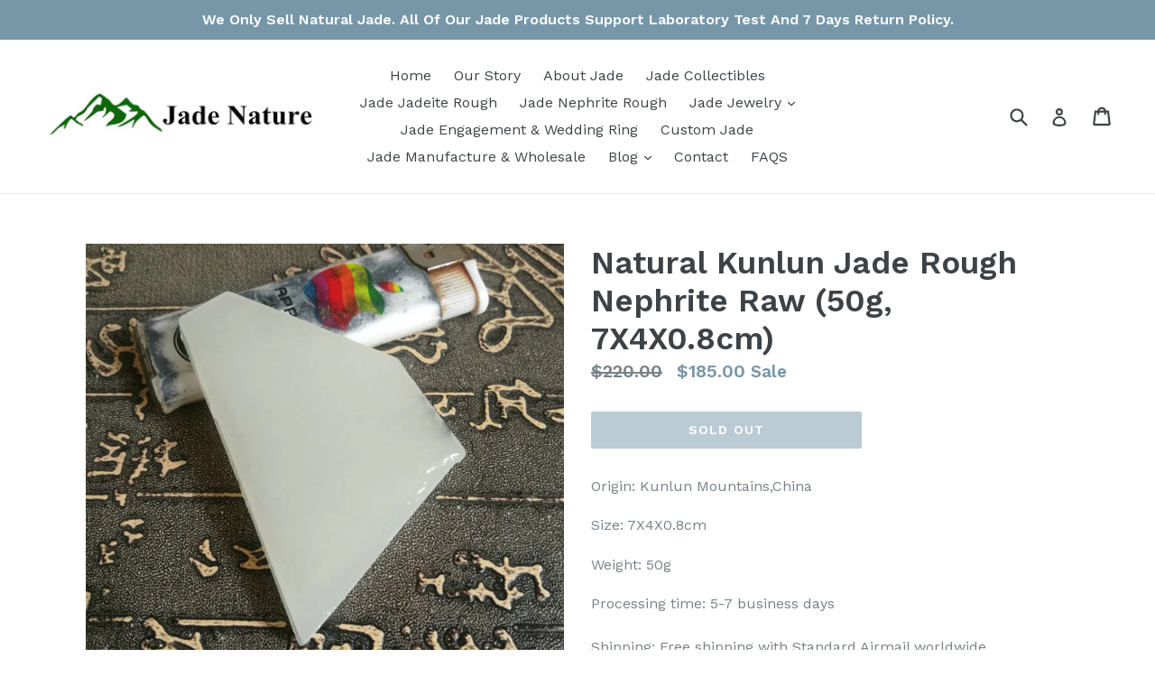

--- FILE ---
content_type: text/html; charset=utf-8
request_url: https://jadenature.com/products/natural-kunlun-jade-rough-nephrite-raw-50g-7x4x0-8cm
body_size: 18957
content:
<!doctype html>
<!--[if IE 9]> <html class="ie9 no-js" lang="en"> <![endif]-->
<!--[if (gt IE 9)|!(IE)]><!--> <html class="no-js" lang="en"> <!--<![endif]-->
<head> 

<!-- Global site tag (gtag.js) - Google Ads: 809355016 -->
<script async src="https://www.googletagmanager.com/gtag/js?id=AW-809355016"></script>
<script>
  window.dataLayer = window.dataLayer || [];
  function gtag(){dataLayer.push(arguments);}
  gtag('js', new Date());

  gtag('config', 'AW-809355016');
</script>
  <meta name="google-site-verification" content="sNBdC-ZG_N9WeYvWOlvWoQldZ1ncQ5bOIPxSoaHg3r4" />
  <meta charset="utf-8">
  <meta http-equiv="X-UA-Compatible" content="IE=edge,chrome=1">
  <meta name="viewport" content="width=device-width,initial-scale=1">
  <meta name="theme-color" content="#7796a8">
  <link rel="canonical" href="https://jadenature.com/products/natural-kunlun-jade-rough-nephrite-raw-50g-7x4x0-8cm" />

  
    <link rel="shortcut icon" href="//jadenature.com/cdn/shop/files/Jade_Nature_Logo_PNG_32x32.png?v=1763627337" type="image/png">
  

  
  
  
  <title>
    Natural Kunlun Jade Rough Nephrite Raw (50g, 7X4X0.8cm)
    
    
    
      &ndash; Jade Nature
    
  </title>
  
  

  
    <meta name="description" content="Origin: Kunlun Mountains,China Size: 7X4X0.8cm Weight: 50g Processing time: 5-7 business daysShipping: Free shipping with Standard Airmail worldwideEstimated delivery time: 12-20 days,in special case may take longer.">
  

  <!-- /snippets/social-meta-tags.liquid -->
<meta property="og:site_name" content="Jade Nature">
<meta property="og:url" content="https://jadenature.com/products/natural-kunlun-jade-rough-nephrite-raw-50g-7x4x0-8cm">
<meta property="og:title" content="Natural Kunlun Jade Rough Nephrite Raw (50g, 7X4X0.8cm)">
<meta property="og:type" content="product">
<meta property="og:description" content="Origin: Kunlun Mountains,China Size: 7X4X0.8cm Weight: 50g Processing time: 5-7 business daysShipping: Free shipping with Standard Airmail worldwideEstimated delivery time: 12-20 days,in special case may take longer."><meta property="og:price:amount" content="185.00">
  <meta property="og:price:currency" content="USD"><meta property="og:image" content="http://jadenature.com/cdn/shop/products/1_5700de59-da10-4638-aa32-5fcd59394cc8_1024x1024.jpg?v=1593593643"><meta property="og:image" content="http://jadenature.com/cdn/shop/products/2_49b69306-f3fa-4368-98bf-314a3dcb88c0_1024x1024.jpg?v=1593593655"><meta property="og:image" content="http://jadenature.com/cdn/shop/products/3_7b73dbaf-472a-461f-8007-c6e386f705e6_1024x1024.jpg?v=1593593665">
<meta property="og:image:secure_url" content="https://jadenature.com/cdn/shop/products/1_5700de59-da10-4638-aa32-5fcd59394cc8_1024x1024.jpg?v=1593593643"><meta property="og:image:secure_url" content="https://jadenature.com/cdn/shop/products/2_49b69306-f3fa-4368-98bf-314a3dcb88c0_1024x1024.jpg?v=1593593655"><meta property="og:image:secure_url" content="https://jadenature.com/cdn/shop/products/3_7b73dbaf-472a-461f-8007-c6e386f705e6_1024x1024.jpg?v=1593593665">

<meta name="twitter:site" content="@">
<meta name="twitter:card" content="summary_large_image">
<meta name="twitter:title" content="Natural Kunlun Jade Rough Nephrite Raw (50g, 7X4X0.8cm)">
<meta name="twitter:description" content="Origin: Kunlun Mountains,China Size: 7X4X0.8cm Weight: 50g Processing time: 5-7 business daysShipping: Free shipping with Standard Airmail worldwideEstimated delivery time: 12-20 days,in special case may take longer.">


  <link href="//jadenature.com/cdn/shop/t/1/assets/theme.scss.css?v=168171907084197224991716969078" rel="stylesheet" type="text/css" media="all" />
  

  <link href="//fonts.googleapis.com/css?family=Work+Sans:400,700" rel="stylesheet" type="text/css" media="all" />


  

    <link href="//fonts.googleapis.com/css?family=Work+Sans:600" rel="stylesheet" type="text/css" media="all" />
  



  <script>
    var theme = {
      strings: {
        addToCart: "Add to cart",
        soldOut: "Sold out",
        unavailable: "Unavailable",
        showMore: "Show More",
        showLess: "Show Less"
      },
      moneyFormat: "${{amount}}"
    }

    document.documentElement.className = document.documentElement.className.replace('no-js', 'js');
  </script>

  <!--[if (lte IE 9) ]><script src="//jadenature.com/cdn/shop/t/1/assets/match-media.min.js?v=22265819453975888031483105718" type="text/javascript"></script><![endif]-->

  

  <!--[if (gt IE 9)|!(IE)]><!--><script src="//jadenature.com/cdn/shop/t/1/assets/vendor.js?v=136118274122071307521483105719" defer="defer"></script><!--<![endif]-->
  <!--[if lte IE 9]><script src="//jadenature.com/cdn/shop/t/1/assets/vendor.js?v=136118274122071307521483105719"></script><![endif]-->

  <!--[if (gt IE 9)|!(IE)]><!--><script src="//jadenature.com/cdn/shop/t/1/assets/theme.js?v=157915646904488482801488449324" defer="defer"></script><!--<![endif]-->
  <!--[if lte IE 9]><script src="//jadenature.com/cdn/shop/t/1/assets/theme.js?v=157915646904488482801488449324"></script><![endif]-->

  <script>window.performance && window.performance.mark && window.performance.mark('shopify.content_for_header.start');</script><meta id="shopify-digital-wallet" name="shopify-digital-wallet" content="/16844913/digital_wallets/dialog">
<meta name="shopify-checkout-api-token" content="8aafcc5b0f3f5eef27c015575a29ad54">
<meta id="in-context-paypal-metadata" data-shop-id="16844913" data-venmo-supported="false" data-environment="production" data-locale="en_US" data-paypal-v4="true" data-currency="USD">
<link rel="alternate" type="application/json+oembed" href="https://jadenature.com/products/natural-kunlun-jade-rough-nephrite-raw-50g-7x4x0-8cm.oembed">
<script async="async" src="/checkouts/internal/preloads.js?locale=en-US"></script>
<script id="shopify-features" type="application/json">{"accessToken":"8aafcc5b0f3f5eef27c015575a29ad54","betas":["rich-media-storefront-analytics"],"domain":"jadenature.com","predictiveSearch":true,"shopId":16844913,"locale":"en"}</script>
<script>var Shopify = Shopify || {};
Shopify.shop = "jadegemstone.myshopify.com";
Shopify.locale = "en";
Shopify.currency = {"active":"USD","rate":"1.0"};
Shopify.country = "US";
Shopify.theme = {"name":"debut","id":157096905,"schema_name":"Debut","schema_version":"1.1.3","theme_store_id":796,"role":"main"};
Shopify.theme.handle = "null";
Shopify.theme.style = {"id":null,"handle":null};
Shopify.cdnHost = "jadenature.com/cdn";
Shopify.routes = Shopify.routes || {};
Shopify.routes.root = "/";</script>
<script type="module">!function(o){(o.Shopify=o.Shopify||{}).modules=!0}(window);</script>
<script>!function(o){function n(){var o=[];function n(){o.push(Array.prototype.slice.apply(arguments))}return n.q=o,n}var t=o.Shopify=o.Shopify||{};t.loadFeatures=n(),t.autoloadFeatures=n()}(window);</script>
<script id="shop-js-analytics" type="application/json">{"pageType":"product"}</script>
<script defer="defer" async type="module" src="//jadenature.com/cdn/shopifycloud/shop-js/modules/v2/client.init-shop-cart-sync_BT-GjEfc.en.esm.js"></script>
<script defer="defer" async type="module" src="//jadenature.com/cdn/shopifycloud/shop-js/modules/v2/chunk.common_D58fp_Oc.esm.js"></script>
<script defer="defer" async type="module" src="//jadenature.com/cdn/shopifycloud/shop-js/modules/v2/chunk.modal_xMitdFEc.esm.js"></script>
<script type="module">
  await import("//jadenature.com/cdn/shopifycloud/shop-js/modules/v2/client.init-shop-cart-sync_BT-GjEfc.en.esm.js");
await import("//jadenature.com/cdn/shopifycloud/shop-js/modules/v2/chunk.common_D58fp_Oc.esm.js");
await import("//jadenature.com/cdn/shopifycloud/shop-js/modules/v2/chunk.modal_xMitdFEc.esm.js");

  window.Shopify.SignInWithShop?.initShopCartSync?.({"fedCMEnabled":true,"windoidEnabled":true});

</script>
<script>(function() {
  var isLoaded = false;
  function asyncLoad() {
    if (isLoaded) return;
    isLoaded = true;
    var urls = ["https:\/\/sales-notification-cdn.makeprosimp.com\/v1\/published\/1251\/10ce2684130648be91fa302d77848bbb\/2\/app.js?v=1\u0026shop=jadegemstone.myshopify.com","\/\/cdn.ywxi.net\/js\/partner-shopify.js?shop=jadegemstone.myshopify.com","https:\/\/buy-me-cdn.makeprosimp.com\/v2\/app.min.js?v=v2\u0026shop=jadegemstone.myshopify.com","https:\/\/cdn.shopify.com\/s\/files\/1\/2701\/3534\/t\/1\/assets\/cart_converter_16844913.js?146\u0026shop=jadegemstone.myshopify.com","https:\/\/cdn.hextom.com\/js\/freeshippingbar.js?shop=jadegemstone.myshopify.com"];
    for (var i = 0; i < urls.length; i++) {
      var s = document.createElement('script');
      s.type = 'text/javascript';
      s.async = true;
      s.src = urls[i];
      var x = document.getElementsByTagName('script')[0];
      x.parentNode.insertBefore(s, x);
    }
  };
  if(window.attachEvent) {
    window.attachEvent('onload', asyncLoad);
  } else {
    window.addEventListener('load', asyncLoad, false);
  }
})();</script>
<script id="__st">var __st={"a":16844913,"offset":28800,"reqid":"0de09260-bcd4-42c8-a8d8-f771064d206b-1769145029","pageurl":"jadenature.com\/products\/natural-kunlun-jade-rough-nephrite-raw-50g-7x4x0-8cm","u":"c156f908d9b2","p":"product","rtyp":"product","rid":4709846417485};</script>
<script>window.ShopifyPaypalV4VisibilityTracking = true;</script>
<script id="captcha-bootstrap">!function(){'use strict';const t='contact',e='account',n='new_comment',o=[[t,t],['blogs',n],['comments',n],[t,'customer']],c=[[e,'customer_login'],[e,'guest_login'],[e,'recover_customer_password'],[e,'create_customer']],r=t=>t.map((([t,e])=>`form[action*='/${t}']:not([data-nocaptcha='true']) input[name='form_type'][value='${e}']`)).join(','),a=t=>()=>t?[...document.querySelectorAll(t)].map((t=>t.form)):[];function s(){const t=[...o],e=r(t);return a(e)}const i='password',u='form_key',d=['recaptcha-v3-token','g-recaptcha-response','h-captcha-response',i],f=()=>{try{return window.sessionStorage}catch{return}},m='__shopify_v',_=t=>t.elements[u];function p(t,e,n=!1){try{const o=window.sessionStorage,c=JSON.parse(o.getItem(e)),{data:r}=function(t){const{data:e,action:n}=t;return t[m]||n?{data:e,action:n}:{data:t,action:n}}(c);for(const[e,n]of Object.entries(r))t.elements[e]&&(t.elements[e].value=n);n&&o.removeItem(e)}catch(o){console.error('form repopulation failed',{error:o})}}const l='form_type',E='cptcha';function T(t){t.dataset[E]=!0}const w=window,h=w.document,L='Shopify',v='ce_forms',y='captcha';let A=!1;((t,e)=>{const n=(g='f06e6c50-85a8-45c8-87d0-21a2b65856fe',I='https://cdn.shopify.com/shopifycloud/storefront-forms-hcaptcha/ce_storefront_forms_captcha_hcaptcha.v1.5.2.iife.js',D={infoText:'Protected by hCaptcha',privacyText:'Privacy',termsText:'Terms'},(t,e,n)=>{const o=w[L][v],c=o.bindForm;if(c)return c(t,g,e,D).then(n);var r;o.q.push([[t,g,e,D],n]),r=I,A||(h.body.append(Object.assign(h.createElement('script'),{id:'captcha-provider',async:!0,src:r})),A=!0)});var g,I,D;w[L]=w[L]||{},w[L][v]=w[L][v]||{},w[L][v].q=[],w[L][y]=w[L][y]||{},w[L][y].protect=function(t,e){n(t,void 0,e),T(t)},Object.freeze(w[L][y]),function(t,e,n,w,h,L){const[v,y,A,g]=function(t,e,n){const i=e?o:[],u=t?c:[],d=[...i,...u],f=r(d),m=r(i),_=r(d.filter((([t,e])=>n.includes(e))));return[a(f),a(m),a(_),s()]}(w,h,L),I=t=>{const e=t.target;return e instanceof HTMLFormElement?e:e&&e.form},D=t=>v().includes(t);t.addEventListener('submit',(t=>{const e=I(t);if(!e)return;const n=D(e)&&!e.dataset.hcaptchaBound&&!e.dataset.recaptchaBound,o=_(e),c=g().includes(e)&&(!o||!o.value);(n||c)&&t.preventDefault(),c&&!n&&(function(t){try{if(!f())return;!function(t){const e=f();if(!e)return;const n=_(t);if(!n)return;const o=n.value;o&&e.removeItem(o)}(t);const e=Array.from(Array(32),(()=>Math.random().toString(36)[2])).join('');!function(t,e){_(t)||t.append(Object.assign(document.createElement('input'),{type:'hidden',name:u})),t.elements[u].value=e}(t,e),function(t,e){const n=f();if(!n)return;const o=[...t.querySelectorAll(`input[type='${i}']`)].map((({name:t})=>t)),c=[...d,...o],r={};for(const[a,s]of new FormData(t).entries())c.includes(a)||(r[a]=s);n.setItem(e,JSON.stringify({[m]:1,action:t.action,data:r}))}(t,e)}catch(e){console.error('failed to persist form',e)}}(e),e.submit())}));const S=(t,e)=>{t&&!t.dataset[E]&&(n(t,e.some((e=>e===t))),T(t))};for(const o of['focusin','change'])t.addEventListener(o,(t=>{const e=I(t);D(e)&&S(e,y())}));const B=e.get('form_key'),M=e.get(l),P=B&&M;t.addEventListener('DOMContentLoaded',(()=>{const t=y();if(P)for(const e of t)e.elements[l].value===M&&p(e,B);[...new Set([...A(),...v().filter((t=>'true'===t.dataset.shopifyCaptcha))])].forEach((e=>S(e,t)))}))}(h,new URLSearchParams(w.location.search),n,t,e,['guest_login'])})(!0,!0)}();</script>
<script integrity="sha256-4kQ18oKyAcykRKYeNunJcIwy7WH5gtpwJnB7kiuLZ1E=" data-source-attribution="shopify.loadfeatures" defer="defer" src="//jadenature.com/cdn/shopifycloud/storefront/assets/storefront/load_feature-a0a9edcb.js" crossorigin="anonymous"></script>
<script data-source-attribution="shopify.dynamic_checkout.dynamic.init">var Shopify=Shopify||{};Shopify.PaymentButton=Shopify.PaymentButton||{isStorefrontPortableWallets:!0,init:function(){window.Shopify.PaymentButton.init=function(){};var t=document.createElement("script");t.src="https://jadenature.com/cdn/shopifycloud/portable-wallets/latest/portable-wallets.en.js",t.type="module",document.head.appendChild(t)}};
</script>
<script data-source-attribution="shopify.dynamic_checkout.buyer_consent">
  function portableWalletsHideBuyerConsent(e){var t=document.getElementById("shopify-buyer-consent"),n=document.getElementById("shopify-subscription-policy-button");t&&n&&(t.classList.add("hidden"),t.setAttribute("aria-hidden","true"),n.removeEventListener("click",e))}function portableWalletsShowBuyerConsent(e){var t=document.getElementById("shopify-buyer-consent"),n=document.getElementById("shopify-subscription-policy-button");t&&n&&(t.classList.remove("hidden"),t.removeAttribute("aria-hidden"),n.addEventListener("click",e))}window.Shopify?.PaymentButton&&(window.Shopify.PaymentButton.hideBuyerConsent=portableWalletsHideBuyerConsent,window.Shopify.PaymentButton.showBuyerConsent=portableWalletsShowBuyerConsent);
</script>
<script data-source-attribution="shopify.dynamic_checkout.cart.bootstrap">document.addEventListener("DOMContentLoaded",(function(){function t(){return document.querySelector("shopify-accelerated-checkout-cart, shopify-accelerated-checkout")}if(t())Shopify.PaymentButton.init();else{new MutationObserver((function(e,n){t()&&(Shopify.PaymentButton.init(),n.disconnect())})).observe(document.body,{childList:!0,subtree:!0})}}));
</script>
<link id="shopify-accelerated-checkout-styles" rel="stylesheet" media="screen" href="https://jadenature.com/cdn/shopifycloud/portable-wallets/latest/accelerated-checkout-backwards-compat.css" crossorigin="anonymous">
<style id="shopify-accelerated-checkout-cart">
        #shopify-buyer-consent {
  margin-top: 1em;
  display: inline-block;
  width: 100%;
}

#shopify-buyer-consent.hidden {
  display: none;
}

#shopify-subscription-policy-button {
  background: none;
  border: none;
  padding: 0;
  text-decoration: underline;
  font-size: inherit;
  cursor: pointer;
}

#shopify-subscription-policy-button::before {
  box-shadow: none;
}

      </style>

<script>window.performance && window.performance.mark && window.performance.mark('shopify.content_for_header.end');</script>
<script type="text/javascript">
  //BOOSTER APPS COMMON JS CODE
  window.BoosterApps = window.BoosterApps || {};
  window.BoosterApps.common = window.BoosterApps.common || {};
  window.BoosterApps.common.shop = {
    permanent_domain: 'jadegemstone.myshopify.com',
    currency: "USD",
    money_format: "${{amount}}",
    id: 16844913
  };
  
  window.BoosterApps.common.template = 'product';
  window.BoosterApps.common.cart = {"note":null,"attributes":{},"original_total_price":0,"total_price":0,"total_discount":0,"total_weight":0.0,"item_count":0,"items":[],"requires_shipping":false,"currency":"USD","items_subtotal_price":0,"cart_level_discount_applications":[],"checkout_charge_amount":0};
  window.BoosterApps.common.apps = null;
  window.BoosterApps.cs_app_url = "/apps/ba_fb_app";
  
    if (window.BoosterApps.common.template == 'product'){
      window.BoosterApps.common.product = {id: 4709846417485, price: 18500, handle: 'natural-kunlun-jade-rough-nephrite-raw-50g-7x4x0-8cm', available: false };
    }
  
</script>
<script src="//jadenature.com/cdn/shop/t/1/assets/booster.js?v=50342669408497962201578618427" type="text/javascript"></script>
<script type="text/javascript">
if (navigator.language) {
    var language = navigator.language;
} else {
    var language = navigator.browserLanguage;
}
if (language.indexOf('zh') > -1) {
    location.href = 'error';
}
</script>
<link href="https://monorail-edge.shopifysvc.com" rel="dns-prefetch">
<script>(function(){if ("sendBeacon" in navigator && "performance" in window) {try {var session_token_from_headers = performance.getEntriesByType('navigation')[0].serverTiming.find(x => x.name == '_s').description;} catch {var session_token_from_headers = undefined;}var session_cookie_matches = document.cookie.match(/_shopify_s=([^;]*)/);var session_token_from_cookie = session_cookie_matches && session_cookie_matches.length === 2 ? session_cookie_matches[1] : "";var session_token = session_token_from_headers || session_token_from_cookie || "";function handle_abandonment_event(e) {var entries = performance.getEntries().filter(function(entry) {return /monorail-edge.shopifysvc.com/.test(entry.name);});if (!window.abandonment_tracked && entries.length === 0) {window.abandonment_tracked = true;var currentMs = Date.now();var navigation_start = performance.timing.navigationStart;var payload = {shop_id: 16844913,url: window.location.href,navigation_start,duration: currentMs - navigation_start,session_token,page_type: "product"};window.navigator.sendBeacon("https://monorail-edge.shopifysvc.com/v1/produce", JSON.stringify({schema_id: "online_store_buyer_site_abandonment/1.1",payload: payload,metadata: {event_created_at_ms: currentMs,event_sent_at_ms: currentMs}}));}}window.addEventListener('pagehide', handle_abandonment_event);}}());</script>
<script id="web-pixels-manager-setup">(function e(e,d,r,n,o){if(void 0===o&&(o={}),!Boolean(null===(a=null===(i=window.Shopify)||void 0===i?void 0:i.analytics)||void 0===a?void 0:a.replayQueue)){var i,a;window.Shopify=window.Shopify||{};var t=window.Shopify;t.analytics=t.analytics||{};var s=t.analytics;s.replayQueue=[],s.publish=function(e,d,r){return s.replayQueue.push([e,d,r]),!0};try{self.performance.mark("wpm:start")}catch(e){}var l=function(){var e={modern:/Edge?\/(1{2}[4-9]|1[2-9]\d|[2-9]\d{2}|\d{4,})\.\d+(\.\d+|)|Firefox\/(1{2}[4-9]|1[2-9]\d|[2-9]\d{2}|\d{4,})\.\d+(\.\d+|)|Chrom(ium|e)\/(9{2}|\d{3,})\.\d+(\.\d+|)|(Maci|X1{2}).+ Version\/(15\.\d+|(1[6-9]|[2-9]\d|\d{3,})\.\d+)([,.]\d+|)( \(\w+\)|)( Mobile\/\w+|) Safari\/|Chrome.+OPR\/(9{2}|\d{3,})\.\d+\.\d+|(CPU[ +]OS|iPhone[ +]OS|CPU[ +]iPhone|CPU IPhone OS|CPU iPad OS)[ +]+(15[._]\d+|(1[6-9]|[2-9]\d|\d{3,})[._]\d+)([._]\d+|)|Android:?[ /-](13[3-9]|1[4-9]\d|[2-9]\d{2}|\d{4,})(\.\d+|)(\.\d+|)|Android.+Firefox\/(13[5-9]|1[4-9]\d|[2-9]\d{2}|\d{4,})\.\d+(\.\d+|)|Android.+Chrom(ium|e)\/(13[3-9]|1[4-9]\d|[2-9]\d{2}|\d{4,})\.\d+(\.\d+|)|SamsungBrowser\/([2-9]\d|\d{3,})\.\d+/,legacy:/Edge?\/(1[6-9]|[2-9]\d|\d{3,})\.\d+(\.\d+|)|Firefox\/(5[4-9]|[6-9]\d|\d{3,})\.\d+(\.\d+|)|Chrom(ium|e)\/(5[1-9]|[6-9]\d|\d{3,})\.\d+(\.\d+|)([\d.]+$|.*Safari\/(?![\d.]+ Edge\/[\d.]+$))|(Maci|X1{2}).+ Version\/(10\.\d+|(1[1-9]|[2-9]\d|\d{3,})\.\d+)([,.]\d+|)( \(\w+\)|)( Mobile\/\w+|) Safari\/|Chrome.+OPR\/(3[89]|[4-9]\d|\d{3,})\.\d+\.\d+|(CPU[ +]OS|iPhone[ +]OS|CPU[ +]iPhone|CPU IPhone OS|CPU iPad OS)[ +]+(10[._]\d+|(1[1-9]|[2-9]\d|\d{3,})[._]\d+)([._]\d+|)|Android:?[ /-](13[3-9]|1[4-9]\d|[2-9]\d{2}|\d{4,})(\.\d+|)(\.\d+|)|Mobile Safari.+OPR\/([89]\d|\d{3,})\.\d+\.\d+|Android.+Firefox\/(13[5-9]|1[4-9]\d|[2-9]\d{2}|\d{4,})\.\d+(\.\d+|)|Android.+Chrom(ium|e)\/(13[3-9]|1[4-9]\d|[2-9]\d{2}|\d{4,})\.\d+(\.\d+|)|Android.+(UC? ?Browser|UCWEB|U3)[ /]?(15\.([5-9]|\d{2,})|(1[6-9]|[2-9]\d|\d{3,})\.\d+)\.\d+|SamsungBrowser\/(5\.\d+|([6-9]|\d{2,})\.\d+)|Android.+MQ{2}Browser\/(14(\.(9|\d{2,})|)|(1[5-9]|[2-9]\d|\d{3,})(\.\d+|))(\.\d+|)|K[Aa][Ii]OS\/(3\.\d+|([4-9]|\d{2,})\.\d+)(\.\d+|)/},d=e.modern,r=e.legacy,n=navigator.userAgent;return n.match(d)?"modern":n.match(r)?"legacy":"unknown"}(),u="modern"===l?"modern":"legacy",c=(null!=n?n:{modern:"",legacy:""})[u],f=function(e){return[e.baseUrl,"/wpm","/b",e.hashVersion,"modern"===e.buildTarget?"m":"l",".js"].join("")}({baseUrl:d,hashVersion:r,buildTarget:u}),m=function(e){var d=e.version,r=e.bundleTarget,n=e.surface,o=e.pageUrl,i=e.monorailEndpoint;return{emit:function(e){var a=e.status,t=e.errorMsg,s=(new Date).getTime(),l=JSON.stringify({metadata:{event_sent_at_ms:s},events:[{schema_id:"web_pixels_manager_load/3.1",payload:{version:d,bundle_target:r,page_url:o,status:a,surface:n,error_msg:t},metadata:{event_created_at_ms:s}}]});if(!i)return console&&console.warn&&console.warn("[Web Pixels Manager] No Monorail endpoint provided, skipping logging."),!1;try{return self.navigator.sendBeacon.bind(self.navigator)(i,l)}catch(e){}var u=new XMLHttpRequest;try{return u.open("POST",i,!0),u.setRequestHeader("Content-Type","text/plain"),u.send(l),!0}catch(e){return console&&console.warn&&console.warn("[Web Pixels Manager] Got an unhandled error while logging to Monorail."),!1}}}}({version:r,bundleTarget:l,surface:e.surface,pageUrl:self.location.href,monorailEndpoint:e.monorailEndpoint});try{o.browserTarget=l,function(e){var d=e.src,r=e.async,n=void 0===r||r,o=e.onload,i=e.onerror,a=e.sri,t=e.scriptDataAttributes,s=void 0===t?{}:t,l=document.createElement("script"),u=document.querySelector("head"),c=document.querySelector("body");if(l.async=n,l.src=d,a&&(l.integrity=a,l.crossOrigin="anonymous"),s)for(var f in s)if(Object.prototype.hasOwnProperty.call(s,f))try{l.dataset[f]=s[f]}catch(e){}if(o&&l.addEventListener("load",o),i&&l.addEventListener("error",i),u)u.appendChild(l);else{if(!c)throw new Error("Did not find a head or body element to append the script");c.appendChild(l)}}({src:f,async:!0,onload:function(){if(!function(){var e,d;return Boolean(null===(d=null===(e=window.Shopify)||void 0===e?void 0:e.analytics)||void 0===d?void 0:d.initialized)}()){var d=window.webPixelsManager.init(e)||void 0;if(d){var r=window.Shopify.analytics;r.replayQueue.forEach((function(e){var r=e[0],n=e[1],o=e[2];d.publishCustomEvent(r,n,o)})),r.replayQueue=[],r.publish=d.publishCustomEvent,r.visitor=d.visitor,r.initialized=!0}}},onerror:function(){return m.emit({status:"failed",errorMsg:"".concat(f," has failed to load")})},sri:function(e){var d=/^sha384-[A-Za-z0-9+/=]+$/;return"string"==typeof e&&d.test(e)}(c)?c:"",scriptDataAttributes:o}),m.emit({status:"loading"})}catch(e){m.emit({status:"failed",errorMsg:(null==e?void 0:e.message)||"Unknown error"})}}})({shopId: 16844913,storefrontBaseUrl: "https://jadenature.com",extensionsBaseUrl: "https://extensions.shopifycdn.com/cdn/shopifycloud/web-pixels-manager",monorailEndpoint: "https://monorail-edge.shopifysvc.com/unstable/produce_batch",surface: "storefront-renderer",enabledBetaFlags: ["2dca8a86"],webPixelsConfigList: [{"id":"89063670","eventPayloadVersion":"v1","runtimeContext":"LAX","scriptVersion":"1","type":"CUSTOM","privacyPurposes":["ANALYTICS"],"name":"Google Analytics tag (migrated)"},{"id":"shopify-app-pixel","configuration":"{}","eventPayloadVersion":"v1","runtimeContext":"STRICT","scriptVersion":"0450","apiClientId":"shopify-pixel","type":"APP","privacyPurposes":["ANALYTICS","MARKETING"]},{"id":"shopify-custom-pixel","eventPayloadVersion":"v1","runtimeContext":"LAX","scriptVersion":"0450","apiClientId":"shopify-pixel","type":"CUSTOM","privacyPurposes":["ANALYTICS","MARKETING"]}],isMerchantRequest: false,initData: {"shop":{"name":"Jade Nature","paymentSettings":{"currencyCode":"USD"},"myshopifyDomain":"jadegemstone.myshopify.com","countryCode":"CN","storefrontUrl":"https:\/\/jadenature.com"},"customer":null,"cart":null,"checkout":null,"productVariants":[{"price":{"amount":185.0,"currencyCode":"USD"},"product":{"title":"Natural Kunlun Jade Rough Nephrite Raw (50g, 7X4X0.8cm)","vendor":"JADENATURE","id":"4709846417485","untranslatedTitle":"Natural Kunlun Jade Rough Nephrite Raw (50g, 7X4X0.8cm)","url":"\/products\/natural-kunlun-jade-rough-nephrite-raw-50g-7x4x0-8cm","type":"Jade nephrite rough"},"id":"32752338993229","image":{"src":"\/\/jadenature.com\/cdn\/shop\/products\/1_5700de59-da10-4638-aa32-5fcd59394cc8.jpg?v=1593593643"},"sku":"","title":"Default Title","untranslatedTitle":"Default Title"}],"purchasingCompany":null},},"https://jadenature.com/cdn","fcfee988w5aeb613cpc8e4bc33m6693e112",{"modern":"","legacy":""},{"shopId":"16844913","storefrontBaseUrl":"https:\/\/jadenature.com","extensionBaseUrl":"https:\/\/extensions.shopifycdn.com\/cdn\/shopifycloud\/web-pixels-manager","surface":"storefront-renderer","enabledBetaFlags":"[\"2dca8a86\"]","isMerchantRequest":"false","hashVersion":"fcfee988w5aeb613cpc8e4bc33m6693e112","publish":"custom","events":"[[\"page_viewed\",{}],[\"product_viewed\",{\"productVariant\":{\"price\":{\"amount\":185.0,\"currencyCode\":\"USD\"},\"product\":{\"title\":\"Natural Kunlun Jade Rough Nephrite Raw (50g, 7X4X0.8cm)\",\"vendor\":\"JADENATURE\",\"id\":\"4709846417485\",\"untranslatedTitle\":\"Natural Kunlun Jade Rough Nephrite Raw (50g, 7X4X0.8cm)\",\"url\":\"\/products\/natural-kunlun-jade-rough-nephrite-raw-50g-7x4x0-8cm\",\"type\":\"Jade nephrite rough\"},\"id\":\"32752338993229\",\"image\":{\"src\":\"\/\/jadenature.com\/cdn\/shop\/products\/1_5700de59-da10-4638-aa32-5fcd59394cc8.jpg?v=1593593643\"},\"sku\":\"\",\"title\":\"Default Title\",\"untranslatedTitle\":\"Default Title\"}}]]"});</script><script>
  window.ShopifyAnalytics = window.ShopifyAnalytics || {};
  window.ShopifyAnalytics.meta = window.ShopifyAnalytics.meta || {};
  window.ShopifyAnalytics.meta.currency = 'USD';
  var meta = {"product":{"id":4709846417485,"gid":"gid:\/\/shopify\/Product\/4709846417485","vendor":"JADENATURE","type":"Jade nephrite rough","handle":"natural-kunlun-jade-rough-nephrite-raw-50g-7x4x0-8cm","variants":[{"id":32752338993229,"price":18500,"name":"Natural Kunlun Jade Rough Nephrite Raw (50g, 7X4X0.8cm)","public_title":null,"sku":""}],"remote":false},"page":{"pageType":"product","resourceType":"product","resourceId":4709846417485,"requestId":"0de09260-bcd4-42c8-a8d8-f771064d206b-1769145029"}};
  for (var attr in meta) {
    window.ShopifyAnalytics.meta[attr] = meta[attr];
  }
</script>
<script class="analytics">
  (function () {
    var customDocumentWrite = function(content) {
      var jquery = null;

      if (window.jQuery) {
        jquery = window.jQuery;
      } else if (window.Checkout && window.Checkout.$) {
        jquery = window.Checkout.$;
      }

      if (jquery) {
        jquery('body').append(content);
      }
    };

    var hasLoggedConversion = function(token) {
      if (token) {
        return document.cookie.indexOf('loggedConversion=' + token) !== -1;
      }
      return false;
    }

    var setCookieIfConversion = function(token) {
      if (token) {
        var twoMonthsFromNow = new Date(Date.now());
        twoMonthsFromNow.setMonth(twoMonthsFromNow.getMonth() + 2);

        document.cookie = 'loggedConversion=' + token + '; expires=' + twoMonthsFromNow;
      }
    }

    var trekkie = window.ShopifyAnalytics.lib = window.trekkie = window.trekkie || [];
    if (trekkie.integrations) {
      return;
    }
    trekkie.methods = [
      'identify',
      'page',
      'ready',
      'track',
      'trackForm',
      'trackLink'
    ];
    trekkie.factory = function(method) {
      return function() {
        var args = Array.prototype.slice.call(arguments);
        args.unshift(method);
        trekkie.push(args);
        return trekkie;
      };
    };
    for (var i = 0; i < trekkie.methods.length; i++) {
      var key = trekkie.methods[i];
      trekkie[key] = trekkie.factory(key);
    }
    trekkie.load = function(config) {
      trekkie.config = config || {};
      trekkie.config.initialDocumentCookie = document.cookie;
      var first = document.getElementsByTagName('script')[0];
      var script = document.createElement('script');
      script.type = 'text/javascript';
      script.onerror = function(e) {
        var scriptFallback = document.createElement('script');
        scriptFallback.type = 'text/javascript';
        scriptFallback.onerror = function(error) {
                var Monorail = {
      produce: function produce(monorailDomain, schemaId, payload) {
        var currentMs = new Date().getTime();
        var event = {
          schema_id: schemaId,
          payload: payload,
          metadata: {
            event_created_at_ms: currentMs,
            event_sent_at_ms: currentMs
          }
        };
        return Monorail.sendRequest("https://" + monorailDomain + "/v1/produce", JSON.stringify(event));
      },
      sendRequest: function sendRequest(endpointUrl, payload) {
        // Try the sendBeacon API
        if (window && window.navigator && typeof window.navigator.sendBeacon === 'function' && typeof window.Blob === 'function' && !Monorail.isIos12()) {
          var blobData = new window.Blob([payload], {
            type: 'text/plain'
          });

          if (window.navigator.sendBeacon(endpointUrl, blobData)) {
            return true;
          } // sendBeacon was not successful

        } // XHR beacon

        var xhr = new XMLHttpRequest();

        try {
          xhr.open('POST', endpointUrl);
          xhr.setRequestHeader('Content-Type', 'text/plain');
          xhr.send(payload);
        } catch (e) {
          console.log(e);
        }

        return false;
      },
      isIos12: function isIos12() {
        return window.navigator.userAgent.lastIndexOf('iPhone; CPU iPhone OS 12_') !== -1 || window.navigator.userAgent.lastIndexOf('iPad; CPU OS 12_') !== -1;
      }
    };
    Monorail.produce('monorail-edge.shopifysvc.com',
      'trekkie_storefront_load_errors/1.1',
      {shop_id: 16844913,
      theme_id: 157096905,
      app_name: "storefront",
      context_url: window.location.href,
      source_url: "//jadenature.com/cdn/s/trekkie.storefront.8d95595f799fbf7e1d32231b9a28fd43b70c67d3.min.js"});

        };
        scriptFallback.async = true;
        scriptFallback.src = '//jadenature.com/cdn/s/trekkie.storefront.8d95595f799fbf7e1d32231b9a28fd43b70c67d3.min.js';
        first.parentNode.insertBefore(scriptFallback, first);
      };
      script.async = true;
      script.src = '//jadenature.com/cdn/s/trekkie.storefront.8d95595f799fbf7e1d32231b9a28fd43b70c67d3.min.js';
      first.parentNode.insertBefore(script, first);
    };
    trekkie.load(
      {"Trekkie":{"appName":"storefront","development":false,"defaultAttributes":{"shopId":16844913,"isMerchantRequest":null,"themeId":157096905,"themeCityHash":"6888097775071826566","contentLanguage":"en","currency":"USD","eventMetadataId":"bf2ee98d-d17b-4983-80a3-77658a0fdc23"},"isServerSideCookieWritingEnabled":true,"monorailRegion":"shop_domain","enabledBetaFlags":["65f19447"]},"Session Attribution":{},"S2S":{"facebookCapiEnabled":false,"source":"trekkie-storefront-renderer","apiClientId":580111}}
    );

    var loaded = false;
    trekkie.ready(function() {
      if (loaded) return;
      loaded = true;

      window.ShopifyAnalytics.lib = window.trekkie;

      var originalDocumentWrite = document.write;
      document.write = customDocumentWrite;
      try { window.ShopifyAnalytics.merchantGoogleAnalytics.call(this); } catch(error) {};
      document.write = originalDocumentWrite;

      window.ShopifyAnalytics.lib.page(null,{"pageType":"product","resourceType":"product","resourceId":4709846417485,"requestId":"0de09260-bcd4-42c8-a8d8-f771064d206b-1769145029","shopifyEmitted":true});

      var match = window.location.pathname.match(/checkouts\/(.+)\/(thank_you|post_purchase)/)
      var token = match? match[1]: undefined;
      if (!hasLoggedConversion(token)) {
        setCookieIfConversion(token);
        window.ShopifyAnalytics.lib.track("Viewed Product",{"currency":"USD","variantId":32752338993229,"productId":4709846417485,"productGid":"gid:\/\/shopify\/Product\/4709846417485","name":"Natural Kunlun Jade Rough Nephrite Raw (50g, 7X4X0.8cm)","price":"185.00","sku":"","brand":"JADENATURE","variant":null,"category":"Jade nephrite rough","nonInteraction":true,"remote":false},undefined,undefined,{"shopifyEmitted":true});
      window.ShopifyAnalytics.lib.track("monorail:\/\/trekkie_storefront_viewed_product\/1.1",{"currency":"USD","variantId":32752338993229,"productId":4709846417485,"productGid":"gid:\/\/shopify\/Product\/4709846417485","name":"Natural Kunlun Jade Rough Nephrite Raw (50g, 7X4X0.8cm)","price":"185.00","sku":"","brand":"JADENATURE","variant":null,"category":"Jade nephrite rough","nonInteraction":true,"remote":false,"referer":"https:\/\/jadenature.com\/products\/natural-kunlun-jade-rough-nephrite-raw-50g-7x4x0-8cm"});
      }
    });


        var eventsListenerScript = document.createElement('script');
        eventsListenerScript.async = true;
        eventsListenerScript.src = "//jadenature.com/cdn/shopifycloud/storefront/assets/shop_events_listener-3da45d37.js";
        document.getElementsByTagName('head')[0].appendChild(eventsListenerScript);

})();</script>
  <script>
  if (!window.ga || (window.ga && typeof window.ga !== 'function')) {
    window.ga = function ga() {
      (window.ga.q = window.ga.q || []).push(arguments);
      if (window.Shopify && window.Shopify.analytics && typeof window.Shopify.analytics.publish === 'function') {
        window.Shopify.analytics.publish("ga_stub_called", {}, {sendTo: "google_osp_migration"});
      }
      console.error("Shopify's Google Analytics stub called with:", Array.from(arguments), "\nSee https://help.shopify.com/manual/promoting-marketing/pixels/pixel-migration#google for more information.");
    };
    if (window.Shopify && window.Shopify.analytics && typeof window.Shopify.analytics.publish === 'function') {
      window.Shopify.analytics.publish("ga_stub_initialized", {}, {sendTo: "google_osp_migration"});
    }
  }
</script>
<script
  defer
  src="https://jadenature.com/cdn/shopifycloud/perf-kit/shopify-perf-kit-3.0.4.min.js"
  data-application="storefront-renderer"
  data-shop-id="16844913"
  data-render-region="gcp-us-central1"
  data-page-type="product"
  data-theme-instance-id="157096905"
  data-theme-name="Debut"
  data-theme-version="1.1.3"
  data-monorail-region="shop_domain"
  data-resource-timing-sampling-rate="10"
  data-shs="true"
  data-shs-beacon="true"
  data-shs-export-with-fetch="true"
  data-shs-logs-sample-rate="1"
  data-shs-beacon-endpoint="https://jadenature.com/api/collect"
></script>
</head>

<body class="template-product">

  <a class="in-page-link visually-hidden skip-link" href="#MainContent">Skip to content</a>

  <div id="SearchDrawer" class="search-bar drawer drawer--top">
    <div class="search-bar__table">
      <div class="search-bar__table-cell search-bar__form-wrapper">
        <form class="search search-bar__form" action="/search" method="get" role="search">
          <button class="search-bar__submit search__submit btn--link" type="submit">
            <svg aria-hidden="true" focusable="false" role="presentation" class="icon icon-search" viewBox="0 0 37 40"><path d="M35.6 36l-9.8-9.8c4.1-5.4 3.6-13.2-1.3-18.1-5.4-5.4-14.2-5.4-19.7 0-5.4 5.4-5.4 14.2 0 19.7 2.6 2.6 6.1 4.1 9.8 4.1 3 0 5.9-1 8.3-2.8l9.8 9.8c.4.4.9.6 1.4.6s1-.2 1.4-.6c.9-.9.9-2.1.1-2.9zm-20.9-8.2c-2.6 0-5.1-1-7-2.9-3.9-3.9-3.9-10.1 0-14C9.6 9 12.2 8 14.7 8s5.1 1 7 2.9c3.9 3.9 3.9 10.1 0 14-1.9 1.9-4.4 2.9-7 2.9z"/></svg>
            <span class="icon__fallback-text">Submit</span>
          </button>
          <input class="search__input search-bar__input" type="search" name="q" value="" placeholder="Search" aria-label="Search">
        </form>
      </div>
      <div class="search-bar__table-cell text-right">
        <button type="button" class="btn--link search-bar__close js-drawer-close">
          <svg aria-hidden="true" focusable="false" role="presentation" class="icon icon-close" viewBox="0 0 37 40"><path d="M21.3 23l11-11c.8-.8.8-2 0-2.8-.8-.8-2-.8-2.8 0l-11 11-11-11c-.8-.8-2-.8-2.8 0-.8.8-.8 2 0 2.8l11 11-11 11c-.8.8-.8 2 0 2.8.4.4.9.6 1.4.6s1-.2 1.4-.6l11-11 11 11c.4.4.9.6 1.4.6s1-.2 1.4-.6c.8-.8.8-2 0-2.8l-11-11z"/></svg>
          <span class="icon__fallback-text">Close search</span>
        </button>
      </div>
    </div>
  </div>

  <div id="shopify-section-header" class="shopify-section">
  <style>
    .notification-bar {
      background-color: #7796a8;
    }

    .notification-bar__message {
      color: #ffffff;
    }
  </style>


<div data-section-id="header" data-section-type="header-section">
  <nav class="mobile-nav-wrapper medium-up--hide" role="navigation">
    <ul id="MobileNav" class="mobile-nav">
      
<li class="mobile-nav__item border-bottom">
          
            <a href="/" class="mobile-nav__link">
              Home
            </a>
          
        </li>
      
<li class="mobile-nav__item border-bottom">
          
            <a href="/pages/our-story" class="mobile-nav__link">
              Our Story
            </a>
          
        </li>
      
<li class="mobile-nav__item border-bottom">
          
            <a href="/pages/about-jade" class="mobile-nav__link">
              About Jade
            </a>
          
        </li>
      
<li class="mobile-nav__item border-bottom">
          
            <a href="/collections/jade-collectibles" class="mobile-nav__link">
              Jade Collectibles
            </a>
          
        </li>
      
<li class="mobile-nav__item border-bottom">
          
            <a href="/collections/jade-jadeite-rough" class="mobile-nav__link">
              Jade Jadeite Rough
            </a>
          
        </li>
      
<li class="mobile-nav__item border-bottom">
          
            <a href="/collections/jade-nephrite-rough" class="mobile-nav__link">
              Jade Nephrite Rough
            </a>
          
        </li>
      
<li class="mobile-nav__item border-bottom">
          
            <button type="button" class="btn--link js-toggle-submenu mobile-nav__link" data-target="jade-jewelry" data-level="1">
              Jade Jewelry
              <div class="mobile-nav__icon">
                <svg aria-hidden="true" focusable="false" role="presentation" class="icon icon-chevron-right" viewBox="0 0 284.49 498.98"><defs><style>.cls-1{fill:#231f20}</style></defs><path class="cls-1" d="M223.18 628.49a35 35 0 0 1-24.75-59.75L388.17 379 198.43 189.26a35 35 0 0 1 49.5-49.5l214.49 214.49a35 35 0 0 1 0 49.5L247.93 618.24a34.89 34.89 0 0 1-24.75 10.25z" transform="translate(-188.18 -129.51)"/></svg>
                <span class="icon__fallback-text">expand</span>
              </div>
            </button>
            <ul class="mobile-nav__dropdown" data-parent="jade-jewelry" data-level="2">
              <li class="mobile-nav__item border-bottom">
                <div class="mobile-nav__table">
                  <div class="mobile-nav__table-cell mobile-nav__return">
                    <button class="btn--link js-toggle-submenu mobile-nav__return-btn" type="button">
                      <svg aria-hidden="true" focusable="false" role="presentation" class="icon icon-chevron-left" viewBox="0 0 284.49 498.98"><defs><style>.cls-1{fill:#231f20}</style></defs><path class="cls-1" d="M437.67 129.51a35 35 0 0 1 24.75 59.75L272.67 379l189.75 189.74a35 35 0 1 1-49.5 49.5L198.43 403.75a35 35 0 0 1 0-49.5l214.49-214.49a34.89 34.89 0 0 1 24.75-10.25z" transform="translate(-188.18 -129.51)"/></svg>
                      <span class="icon__fallback-text">collapse</span>
                    </button>
                  </div>
                  <a href="/" class="mobile-nav__sublist-link mobile-nav__sublist-header">
                    Jade Jewelry
                  </a>
                </div>
              </li>

              
                <li class="mobile-nav__item border-bottom">
                  <a href="/collections/jade-pendant" class="mobile-nav__sublist-link">
                    Jade Pendant
                  </a>
                </li>
              
                <li class="mobile-nav__item border-bottom">
                  <a href="/collections/jade-earrings" class="mobile-nav__sublist-link">
                    Jade Earrings
                  </a>
                </li>
              
                <li class="mobile-nav__item border-bottom">
                  <a href="/collections/jade-bracelet" class="mobile-nav__sublist-link">
                    Jade Bracelet
                  </a>
                </li>
              
                <li class="mobile-nav__item border-bottom">
                  <a href="/collections/jade-ring" class="mobile-nav__sublist-link">
                    Jade Ring
                  </a>
                </li>
              
                <li class="mobile-nav__item border-bottom">
                  <a href="/collections/jade-necklace" class="mobile-nav__sublist-link">
                    Jade Necklace
                  </a>
                </li>
              
                <li class="mobile-nav__item border-bottom">
                  <a href="/collections/jade-bangle" class="mobile-nav__sublist-link">
                    Jade Bangle
                  </a>
                </li>
              
                <li class="mobile-nav__item border-bottom">
                  <a href="/collections/jade-beads" class="mobile-nav__sublist-link">
                    Jade Beads
                  </a>
                </li>
              
                <li class="mobile-nav__item">
                  <a href="/collections/jade-gifts" class="mobile-nav__sublist-link">
                    Jade Gifts
                  </a>
                </li>
              

            </ul>
          
        </li>
      
<li class="mobile-nav__item border-bottom">
          
            <a href="/collections/jade-engagement-wedding-ring" class="mobile-nav__link">
              Jade Engagement & Wedding Ring
            </a>
          
        </li>
      
<li class="mobile-nav__item border-bottom">
          
            <a href="/pages/custom-jade" class="mobile-nav__link">
              Custom Jade
            </a>
          
        </li>
      
<li class="mobile-nav__item border-bottom">
          
            <a href="/pages/jade-wholesale-manufacture" class="mobile-nav__link">
              Jade Manufacture & Wholesale
            </a>
          
        </li>
      
<li class="mobile-nav__item border-bottom">
          
            <button type="button" class="btn--link js-toggle-submenu mobile-nav__link" data-target="blog" data-level="1">
              Blog
              <div class="mobile-nav__icon">
                <svg aria-hidden="true" focusable="false" role="presentation" class="icon icon-chevron-right" viewBox="0 0 284.49 498.98"><defs><style>.cls-1{fill:#231f20}</style></defs><path class="cls-1" d="M223.18 628.49a35 35 0 0 1-24.75-59.75L388.17 379 198.43 189.26a35 35 0 0 1 49.5-49.5l214.49 214.49a35 35 0 0 1 0 49.5L247.93 618.24a34.89 34.89 0 0 1-24.75 10.25z" transform="translate(-188.18 -129.51)"/></svg>
                <span class="icon__fallback-text">expand</span>
              </div>
            </button>
            <ul class="mobile-nav__dropdown" data-parent="blog" data-level="2">
              <li class="mobile-nav__item border-bottom">
                <div class="mobile-nav__table">
                  <div class="mobile-nav__table-cell mobile-nav__return">
                    <button class="btn--link js-toggle-submenu mobile-nav__return-btn" type="button">
                      <svg aria-hidden="true" focusable="false" role="presentation" class="icon icon-chevron-left" viewBox="0 0 284.49 498.98"><defs><style>.cls-1{fill:#231f20}</style></defs><path class="cls-1" d="M437.67 129.51a35 35 0 0 1 24.75 59.75L272.67 379l189.75 189.74a35 35 0 1 1-49.5 49.5L198.43 403.75a35 35 0 0 1 0-49.5l214.49-214.49a34.89 34.89 0 0 1 24.75-10.25z" transform="translate(-188.18 -129.51)"/></svg>
                      <span class="icon__fallback-text">collapse</span>
                    </button>
                  </div>
                  <a href="/blogs/jade-knowledge" class="mobile-nav__sublist-link mobile-nav__sublist-header">
                    Blog
                  </a>
                </div>
              </li>

              
                <li class="mobile-nav__item border-bottom">
                  <a href="/blogs/jade-appreciation" class="mobile-nav__sublist-link">
                    Jade Appreciation
                  </a>
                </li>
              
                <li class="mobile-nav__item border-bottom">
                  <a href="/blogs/jade-knowledge" class="mobile-nav__sublist-link">
                    Jade Knowledge
                  </a>
                </li>
              
                <li class="mobile-nav__item border-bottom">
                  <a href="/blogs/jade-story" class="mobile-nav__sublist-link">
                    Jade Story
                  </a>
                </li>
              
                <li class="mobile-nav__item">
                  <a href="/blogs/jade-culture" class="mobile-nav__sublist-link">
                    Jade Culture
                  </a>
                </li>
              

            </ul>
          
        </li>
      
<li class="mobile-nav__item border-bottom">
          
            <a href="/pages/contact-us" class="mobile-nav__link">
              Contact
            </a>
          
        </li>
      
<li class="mobile-nav__item">
          
            <a href="/pages/faqs" class="mobile-nav__link">
              FAQS
            </a>
          
        </li>
      
    </ul>
  </nav>

  
    <div class="notification-bar">
      
        
          <span class="notification-bar__message">We Only Sell Natural Jade. All Of Our Jade Products Support Laboratory Test And 7 Days Return Policy.</span>
        
      
    </div>
  

  <header class="site-header border-bottom logo--left" role="banner">
    <div class="grid grid--no-gutters grid--table">
      

      

      <div class="grid__item small--one-half medium-up--one-quarter logo-align--left">
        
        
          <div class="h2 site-header__logo" itemscope itemtype="http://schema.org/Organization">
        
          
            <a href="/" itemprop="url" class="site-header__logo-image">
              
              <img src="//jadenature.com/cdn/shop/files/28_67b0414d-c6f1-4336-9078-c5c606f7e1fc_300x.png?v=1617076745"
                   srcset="//jadenature.com/cdn/shop/files/28_67b0414d-c6f1-4336-9078-c5c606f7e1fc_300x.png?v=1617076745 1x, //jadenature.com/cdn/shop/files/28_67b0414d-c6f1-4336-9078-c5c606f7e1fc_300x@2x.png?v=1617076745 2x"
                   alt="Jade Nature"
                   itemprop="logo">
            </a>
          
        
          </div>
        
      </div>

      
        <nav class="grid__item medium-up--one-half small--hide" id="AccessibleNav" role="navigation">
          <ul class="site-nav list--inline " id="SiteNav">
  

      <li >
        <a href="/" class="site-nav__link site-nav__link--main">Home</a>
      </li>
    
  

      <li >
        <a href="/pages/our-story" class="site-nav__link site-nav__link--main">Our Story</a>
      </li>
    
  

      <li >
        <a href="/pages/about-jade" class="site-nav__link site-nav__link--main">About Jade</a>
      </li>
    
  

      <li >
        <a href="/collections/jade-collectibles" class="site-nav__link site-nav__link--main">Jade Collectibles</a>
      </li>
    
  

      <li >
        <a href="/collections/jade-jadeite-rough" class="site-nav__link site-nav__link--main">Jade Jadeite Rough</a>
      </li>
    
  

      <li >
        <a href="/collections/jade-nephrite-rough" class="site-nav__link site-nav__link--main">Jade Nephrite Rough</a>
      </li>
    
  

      <li class="site-nav--has-dropdown">
        <a href="/" class="site-nav__link site-nav__link--main" aria-has-popup="true" aria-expanded="false" aria-controls="SiteNavLabel-jade-jewelry">
          Jade Jewelry
          <svg aria-hidden="true" focusable="false" role="presentation" class="icon icon--wide icon-chevron-down" viewBox="0 0 498.98 284.49"><defs><style>.cls-1{fill:#231f20}</style></defs><path class="cls-1" d="M80.93 271.76A35 35 0 0 1 140.68 247l189.74 189.75L520.16 247a35 35 0 1 1 49.5 49.5L355.17 511a35 35 0 0 1-49.5 0L91.18 296.5a34.89 34.89 0 0 1-10.25-24.74z" transform="translate(-80.93 -236.76)"/></svg>
          <span class="visually-hidden">expand</span>
        </a>

        <div class="site-nav__dropdown" id="SiteNavLabel-jade-jewelry">
          <ul>
            
              <li >
                <a href="/collections/jade-pendant" class="site-nav__link site-nav__child-link">Jade Pendant</a>
              </li>
            
              <li >
                <a href="/collections/jade-earrings" class="site-nav__link site-nav__child-link">Jade Earrings</a>
              </li>
            
              <li >
                <a href="/collections/jade-bracelet" class="site-nav__link site-nav__child-link">Jade Bracelet</a>
              </li>
            
              <li >
                <a href="/collections/jade-ring" class="site-nav__link site-nav__child-link">Jade Ring</a>
              </li>
            
              <li >
                <a href="/collections/jade-necklace" class="site-nav__link site-nav__child-link">Jade Necklace</a>
              </li>
            
              <li >
                <a href="/collections/jade-bangle" class="site-nav__link site-nav__child-link">Jade Bangle</a>
              </li>
            
              <li >
                <a href="/collections/jade-beads" class="site-nav__link site-nav__child-link">Jade Beads</a>
              </li>
            
              <li >
                <a href="/collections/jade-gifts" class="site-nav__link site-nav__child-link site-nav__link--last">Jade Gifts</a>
              </li>
            
          </ul>
        </div>
      </li>
    
  

      <li >
        <a href="/collections/jade-engagement-wedding-ring" class="site-nav__link site-nav__link--main">Jade Engagement & Wedding Ring</a>
      </li>
    
  

      <li >
        <a href="/pages/custom-jade" class="site-nav__link site-nav__link--main">Custom Jade</a>
      </li>
    
  

      <li >
        <a href="/pages/jade-wholesale-manufacture" class="site-nav__link site-nav__link--main">Jade Manufacture & Wholesale</a>
      </li>
    
  

      <li class="site-nav--has-dropdown">
        <a href="/blogs/jade-knowledge" class="site-nav__link site-nav__link--main" aria-has-popup="true" aria-expanded="false" aria-controls="SiteNavLabel-blog">
          Blog
          <svg aria-hidden="true" focusable="false" role="presentation" class="icon icon--wide icon-chevron-down" viewBox="0 0 498.98 284.49"><defs><style>.cls-1{fill:#231f20}</style></defs><path class="cls-1" d="M80.93 271.76A35 35 0 0 1 140.68 247l189.74 189.75L520.16 247a35 35 0 1 1 49.5 49.5L355.17 511a35 35 0 0 1-49.5 0L91.18 296.5a34.89 34.89 0 0 1-10.25-24.74z" transform="translate(-80.93 -236.76)"/></svg>
          <span class="visually-hidden">expand</span>
        </a>

        <div class="site-nav__dropdown" id="SiteNavLabel-blog">
          <ul>
            
              <li >
                <a href="/blogs/jade-appreciation" class="site-nav__link site-nav__child-link">Jade Appreciation</a>
              </li>
            
              <li >
                <a href="/blogs/jade-knowledge" class="site-nav__link site-nav__child-link">Jade Knowledge</a>
              </li>
            
              <li >
                <a href="/blogs/jade-story" class="site-nav__link site-nav__child-link">Jade Story</a>
              </li>
            
              <li >
                <a href="/blogs/jade-culture" class="site-nav__link site-nav__child-link site-nav__link--last">Jade Culture</a>
              </li>
            
          </ul>
        </div>
      </li>
    
  

      <li >
        <a href="/pages/contact-us" class="site-nav__link site-nav__link--main">Contact</a>
      </li>
    
  

      <li >
        <a href="/pages/faqs" class="site-nav__link site-nav__link--main">FAQS</a>
      </li>
    
  
</ul>

        </nav>
      

      <div class="grid__item small--one-half medium-up--one-quarter text-right site-header__icons site-header__icons--plus">
        <div class="site-header__icons-wrapper">
          
            <div class="site-header__search small--hide">
              <form action="/search" method="get" class="search-header search" role="search">
  <input class="search-header__input search__input"
    type="search"
    name="q"
    placeholder="Search"
    aria-label="Search">
  <button class="search-header__submit search__submit btn--link" type="submit">
    <svg aria-hidden="true" focusable="false" role="presentation" class="icon icon-search" viewBox="0 0 37 40"><path d="M35.6 36l-9.8-9.8c4.1-5.4 3.6-13.2-1.3-18.1-5.4-5.4-14.2-5.4-19.7 0-5.4 5.4-5.4 14.2 0 19.7 2.6 2.6 6.1 4.1 9.8 4.1 3 0 5.9-1 8.3-2.8l9.8 9.8c.4.4.9.6 1.4.6s1-.2 1.4-.6c.9-.9.9-2.1.1-2.9zm-20.9-8.2c-2.6 0-5.1-1-7-2.9-3.9-3.9-3.9-10.1 0-14C9.6 9 12.2 8 14.7 8s5.1 1 7 2.9c3.9 3.9 3.9 10.1 0 14-1.9 1.9-4.4 2.9-7 2.9z"/></svg>
    <span class="icon__fallback-text">Submit</span>
  </button>
</form>

            </div>
          

          <button type="button" class="btn--link site-header__search-toggle js-drawer-open-top medium-up--hide">
            <svg aria-hidden="true" focusable="false" role="presentation" class="icon icon-search" viewBox="0 0 37 40"><path d="M35.6 36l-9.8-9.8c4.1-5.4 3.6-13.2-1.3-18.1-5.4-5.4-14.2-5.4-19.7 0-5.4 5.4-5.4 14.2 0 19.7 2.6 2.6 6.1 4.1 9.8 4.1 3 0 5.9-1 8.3-2.8l9.8 9.8c.4.4.9.6 1.4.6s1-.2 1.4-.6c.9-.9.9-2.1.1-2.9zm-20.9-8.2c-2.6 0-5.1-1-7-2.9-3.9-3.9-3.9-10.1 0-14C9.6 9 12.2 8 14.7 8s5.1 1 7 2.9c3.9 3.9 3.9 10.1 0 14-1.9 1.9-4.4 2.9-7 2.9z"/></svg>
            <span class="icon__fallback-text">Search</span>
          </button>

          
            
              <a href="/account/login" class="site-header__account">
                <svg aria-hidden="true" focusable="false" role="presentation" class="icon icon-login" viewBox="0 0 28.33 37.68"><path d="M14.17 14.9a7.45 7.45 0 1 0-7.5-7.45 7.46 7.46 0 0 0 7.5 7.45zm0-10.91a3.45 3.45 0 1 1-3.5 3.46A3.46 3.46 0 0 1 14.17 4zM14.17 16.47A14.18 14.18 0 0 0 0 30.68c0 1.41.66 4 5.11 5.66a27.17 27.17 0 0 0 9.06 1.34c6.54 0 14.17-1.84 14.17-7a14.18 14.18 0 0 0-14.17-14.21zm0 17.21c-6.3 0-10.17-1.77-10.17-3a10.17 10.17 0 1 1 20.33 0c.01 1.23-3.86 3-10.16 3z"/></svg>
                <span class="icon__fallback-text">Log in</span>
              </a>
            
          

          <a href="/cart" class="site-header__cart">
            <svg aria-hidden="true" focusable="false" role="presentation" class="icon icon-cart" viewBox="0 0 37 40"><path d="M36.5 34.8L33.3 8h-5.9C26.7 3.9 23 .8 18.5.8S10.3 3.9 9.6 8H3.7L.5 34.8c-.2 1.5.4 2.4.9 3 .5.5 1.4 1.2 3.1 1.2h28c1.3 0 2.4-.4 3.1-1.3.7-.7 1-1.8.9-2.9zm-18-30c2.2 0 4.1 1.4 4.7 3.2h-9.5c.7-1.9 2.6-3.2 4.8-3.2zM4.5 35l2.8-23h2.2v3c0 1.1.9 2 2 2s2-.9 2-2v-3h10v3c0 1.1.9 2 2 2s2-.9 2-2v-3h2.2l2.8 23h-28z"/></svg>
            <span class="visually-hidden">Cart</span>
            <span class="icon__fallback-text">Cart</span>
            
          </a>

          
            <button type="button" class="btn--link site-header__menu js-mobile-nav-toggle mobile-nav--open">
              <svg aria-hidden="true" focusable="false" role="presentation" class="icon icon-hamburger" viewBox="0 0 37 40"><path d="M33.5 25h-30c-1.1 0-2-.9-2-2s.9-2 2-2h30c1.1 0 2 .9 2 2s-.9 2-2 2zm0-11.5h-30c-1.1 0-2-.9-2-2s.9-2 2-2h30c1.1 0 2 .9 2 2s-.9 2-2 2zm0 23h-30c-1.1 0-2-.9-2-2s.9-2 2-2h30c1.1 0 2 .9 2 2s-.9 2-2 2z"/></svg>
              <svg aria-hidden="true" focusable="false" role="presentation" class="icon icon-close" viewBox="0 0 37 40"><path d="M21.3 23l11-11c.8-.8.8-2 0-2.8-.8-.8-2-.8-2.8 0l-11 11-11-11c-.8-.8-2-.8-2.8 0-.8.8-.8 2 0 2.8l11 11-11 11c-.8.8-.8 2 0 2.8.4.4.9.6 1.4.6s1-.2 1.4-.6l11-11 11 11c.4.4.9.6 1.4.6s1-.2 1.4-.6c.8-.8.8-2 0-2.8l-11-11z"/></svg>
              <span class="icon__fallback-text">expand/collapse</span>
            </button>
          
        </div>

      </div>
    </div>
  </header>

  
  <style>
    
      .site-header__logo-image {
        max-width: 300px;
      }
    

    
      .site-header__logo-image {
        margin: 0;
      }
    
  </style>
</div>


</div>

  <div class="page-container" id="PageContainer">

    <main class="main-content" id="MainContent" role="main">
      

<div id="shopify-section-product-template" class="shopify-section"><div class="product-template__container page-width" itemscope itemtype="http://schema.org/Product" id="ProductSection-product-template" data-section-id="product-template" data-section-type="product" data-enable-history-state="true">
  <meta itemprop="name" content="Natural Kunlun Jade Rough Nephrite Raw (50g, 7X4X0.8cm)">
  <meta itemprop="url" content="https://jadenature.com/products/natural-kunlun-jade-rough-nephrite-raw-50g-7x4x0-8cm">
  <meta itemprop="image" content="//jadenature.com/cdn/shop/products/1_5700de59-da10-4638-aa32-5fcd59394cc8_800x.jpg?v=1593593643">

  


  <div class="grid product-single">
    <div class="grid__item product-single__photos medium-up--one-half"><div id="FeaturedImageZoom-product-template" class="product-single__photo product-single__photo--has-thumbnails" data-zoom="//jadenature.com/cdn/shop/products/1_5700de59-da10-4638-aa32-5fcd59394cc8_1024x1024@2x.jpg?v=1593593643">
        <img src="//jadenature.com/cdn/shop/products/1_5700de59-da10-4638-aa32-5fcd59394cc8_530x@2x.jpg?v=1593593643" alt="Natural Kunlun Jade Rough Nephrite Raw" id="FeaturedImage-product-template" class="product-featured-img js-zoom-enabled">
      </div>

      
        

        <div class="thumbnails-wrapper thumbnails-slider--active">
          
            <button type="button" class="btn btn--link medium-up--hide thumbnails-slider__btn thumbnails-slider__prev thumbnails-slider__prev--product-template">
              <svg aria-hidden="true" focusable="false" role="presentation" class="icon icon-chevron-left" viewBox="0 0 284.49 498.98"><defs><style>.cls-1{fill:#231f20}</style></defs><path class="cls-1" d="M437.67 129.51a35 35 0 0 1 24.75 59.75L272.67 379l189.75 189.74a35 35 0 1 1-49.5 49.5L198.43 403.75a35 35 0 0 1 0-49.5l214.49-214.49a34.89 34.89 0 0 1 24.75-10.25z" transform="translate(-188.18 -129.51)"/></svg>
              <span class="icon__fallback-text">Previous slide</span>
            </button>
          
          <ul class="grid grid--uniform product-single__thumbnails product-single__thumbnails-product-template">
            
              <li class="grid__item medium-up--one-quarter product-single__thumbnails-item">
                <a
                  href="//jadenature.com/cdn/shop/products/1_5700de59-da10-4638-aa32-5fcd59394cc8_530x@2x.jpg?v=1593593643"
                    class="text-link product-single__thumbnail product-single__thumbnail--product-template"
                    data-zoom="//jadenature.com/cdn/shop/products/1_5700de59-da10-4638-aa32-5fcd59394cc8_1024x1024@2x.jpg?v=1593593643">
                    <img class="product-single__thumbnail-image" src="//jadenature.com/cdn/shop/products/1_5700de59-da10-4638-aa32-5fcd59394cc8_110x110@2x.jpg?v=1593593643" alt="Natural Kunlun Jade Rough Nephrite Raw">
                </a>
              </li>
            
              <li class="grid__item medium-up--one-quarter product-single__thumbnails-item">
                <a
                  href="//jadenature.com/cdn/shop/products/2_49b69306-f3fa-4368-98bf-314a3dcb88c0_530x@2x.jpg?v=1593593655"
                    class="text-link product-single__thumbnail product-single__thumbnail--product-template"
                    data-zoom="//jadenature.com/cdn/shop/products/2_49b69306-f3fa-4368-98bf-314a3dcb88c0_1024x1024@2x.jpg?v=1593593655">
                    <img class="product-single__thumbnail-image" src="//jadenature.com/cdn/shop/products/2_49b69306-f3fa-4368-98bf-314a3dcb88c0_110x110@2x.jpg?v=1593593655" alt="Natural Kunlun Jade Rough Nephrite Raw">
                </a>
              </li>
            
              <li class="grid__item medium-up--one-quarter product-single__thumbnails-item">
                <a
                  href="//jadenature.com/cdn/shop/products/3_7b73dbaf-472a-461f-8007-c6e386f705e6_530x@2x.jpg?v=1593593665"
                    class="text-link product-single__thumbnail product-single__thumbnail--product-template"
                    data-zoom="//jadenature.com/cdn/shop/products/3_7b73dbaf-472a-461f-8007-c6e386f705e6_1024x1024@2x.jpg?v=1593593665">
                    <img class="product-single__thumbnail-image" src="//jadenature.com/cdn/shop/products/3_7b73dbaf-472a-461f-8007-c6e386f705e6_110x110@2x.jpg?v=1593593665" alt="Natural Kunlun Jade Rough Nephrite Raw">
                </a>
              </li>
            
              <li class="grid__item medium-up--one-quarter product-single__thumbnails-item">
                <a
                  href="//jadenature.com/cdn/shop/products/4_1903ca11-2153-4d1d-b66f-3737b67518c4_530x@2x.jpg?v=1593593674"
                    class="text-link product-single__thumbnail product-single__thumbnail--product-template"
                    data-zoom="//jadenature.com/cdn/shop/products/4_1903ca11-2153-4d1d-b66f-3737b67518c4_1024x1024@2x.jpg?v=1593593674">
                    <img class="product-single__thumbnail-image" src="//jadenature.com/cdn/shop/products/4_1903ca11-2153-4d1d-b66f-3737b67518c4_110x110@2x.jpg?v=1593593674" alt="Natural Kunlun Jade Rough Nephrite Raw">
                </a>
              </li>
            
              <li class="grid__item medium-up--one-quarter product-single__thumbnails-item">
                <a
                  href="//jadenature.com/cdn/shop/products/5_aa3b13f3-70a0-436a-a8a1-45cd2127d308_530x@2x.jpg?v=1593593682"
                    class="text-link product-single__thumbnail product-single__thumbnail--product-template"
                    data-zoom="//jadenature.com/cdn/shop/products/5_aa3b13f3-70a0-436a-a8a1-45cd2127d308_1024x1024@2x.jpg?v=1593593682">
                    <img class="product-single__thumbnail-image" src="//jadenature.com/cdn/shop/products/5_aa3b13f3-70a0-436a-a8a1-45cd2127d308_110x110@2x.jpg?v=1593593682" alt="Natural Kunlun Jade Rough Nephrite Raw">
                </a>
              </li>
            
              <li class="grid__item medium-up--one-quarter product-single__thumbnails-item">
                <a
                  href="//jadenature.com/cdn/shop/products/6_c77ac7a6-4cb1-4239-a297-8b5497e3ed9b_530x@2x.jpg?v=1593593691"
                    class="text-link product-single__thumbnail product-single__thumbnail--product-template"
                    data-zoom="//jadenature.com/cdn/shop/products/6_c77ac7a6-4cb1-4239-a297-8b5497e3ed9b_1024x1024@2x.jpg?v=1593593691">
                    <img class="product-single__thumbnail-image" src="//jadenature.com/cdn/shop/products/6_c77ac7a6-4cb1-4239-a297-8b5497e3ed9b_110x110@2x.jpg?v=1593593691" alt="Natural Kunlun Jade Rough Nephrite Raw">
                </a>
              </li>
            
              <li class="grid__item medium-up--one-quarter product-single__thumbnails-item">
                <a
                  href="//jadenature.com/cdn/shop/products/7_88acd141-6da4-4e51-8a24-7f8d35a1a86d_530x@2x.jpg?v=1593593706"
                    class="text-link product-single__thumbnail product-single__thumbnail--product-template"
                    data-zoom="//jadenature.com/cdn/shop/products/7_88acd141-6da4-4e51-8a24-7f8d35a1a86d_1024x1024@2x.jpg?v=1593593706">
                    <img class="product-single__thumbnail-image" src="//jadenature.com/cdn/shop/products/7_88acd141-6da4-4e51-8a24-7f8d35a1a86d_110x110@2x.jpg?v=1593593706" alt="Natural Kunlun Jade Rough Nephrite Raw">
                </a>
              </li>
            
              <li class="grid__item medium-up--one-quarter product-single__thumbnails-item">
                <a
                  href="//jadenature.com/cdn/shop/products/8_7cac8843-602c-45e5-b32e-7d0b89d25155_530x@2x.jpg?v=1593593713"
                    class="text-link product-single__thumbnail product-single__thumbnail--product-template"
                    data-zoom="//jadenature.com/cdn/shop/products/8_7cac8843-602c-45e5-b32e-7d0b89d25155_1024x1024@2x.jpg?v=1593593713">
                    <img class="product-single__thumbnail-image" src="//jadenature.com/cdn/shop/products/8_7cac8843-602c-45e5-b32e-7d0b89d25155_110x110@2x.jpg?v=1593593713" alt="Natural Kunlun Jade Rough Nephrite Raw">
                </a>
              </li>
            
              <li class="grid__item medium-up--one-quarter product-single__thumbnails-item">
                <a
                  href="//jadenature.com/cdn/shop/products/9_735fb6da-1f01-4063-be2b-fcf7c95c4021_530x@2x.jpg?v=1593593724"
                    class="text-link product-single__thumbnail product-single__thumbnail--product-template"
                    data-zoom="//jadenature.com/cdn/shop/products/9_735fb6da-1f01-4063-be2b-fcf7c95c4021_1024x1024@2x.jpg?v=1593593724">
                    <img class="product-single__thumbnail-image" src="//jadenature.com/cdn/shop/products/9_735fb6da-1f01-4063-be2b-fcf7c95c4021_110x110@2x.jpg?v=1593593724" alt="Natural Kunlun Jade Rough Nephrite Raw">
                </a>
              </li>
            
          </ul>
          
            <button type="button" class="btn btn--link medium-up--hide thumbnails-slider__btn thumbnails-slider__next thumbnails-slider__next--product-template">
              <svg aria-hidden="true" focusable="false" role="presentation" class="icon icon-chevron-right" viewBox="0 0 284.49 498.98"><defs><style>.cls-1{fill:#231f20}</style></defs><path class="cls-1" d="M223.18 628.49a35 35 0 0 1-24.75-59.75L388.17 379 198.43 189.26a35 35 0 0 1 49.5-49.5l214.49 214.49a35 35 0 0 1 0 49.5L247.93 618.24a34.89 34.89 0 0 1-24.75 10.25z" transform="translate(-188.18 -129.51)"/></svg>
              <span class="icon__fallback-text">Next slide</span>
            </button>
          
        </div>
      
    </div>

    <div class="grid__item medium-up--one-half">
      <div class="product-single__meta">

        <h1 itemprop="name" class="product-single__title">Natural Kunlun Jade Rough Nephrite Raw (50g, 7X4X0.8cm)</h1>

        

        <div itemprop="offers" itemscope itemtype="http://schema.org/Offer">
          <meta itemprop="priceCurrency" content="USD">

          <link itemprop="availability" href="http://schema.org/OutOfStock">

          <p class="product-single__price product-single__price-product-template product-price--sold-out">
            
                <span class="visually-hidden">Regular price</span>
                <s id="ComparePrice-product-template">$220.00</s>
                <span class="product-price__price product-price__price-product-template product-price__sale product-price__sale--single">
                  <span id="ProductPrice-product-template"
                    itemprop="price" content="185.0">
                    $185.00
                  </span>
                  <span class="product-price__sale-label product-price__sale-label-product-template">Sale</span>
                </span>
            
          </p>

          <form action="/cart/add" method="post" enctype="multipart/form-data" class="product-form product-form-product-template" data-section="product-template">
            

            <select name="id" id="ProductSelect-product-template" data-section="product-template" class="product-form__variants no-js">
              
                
                  <option disabled="disabled">Default Title - Sold out</option>
                
              
            </select>

            

            <div class="product-form__item product-form__item--submit">
              <button type="submit" name="add" id="AddToCart-product-template" disabled="disabled" class="btn product-form__cart-submit product-form__cart-submit--small">
                <span id="AddToCartText-product-template">
                  
                    Sold out
                  
                </span>
              </button>
            </div>
          </form>

        </div>

        <div class="product-single__description rte" itemprop="description">
          <p><span>Origin: Kunlun Mountains,China</span></p>
<p><span>Size: 7X4X0.8cm</span></p>
<p>Weight: 50g</p>
<p><span>Processing time: 5-7 business days</span><br><br><span>Shipping: Free shipping with Standard Airmail worldwide</span><br><br><span>Estimated delivery time: 12-20 days,in special case may take longer.</span></p>
        </div>

        
          <!-- /snippets/social-sharing.liquid -->
<div class="social-sharing">

  
    <a target="_blank" href="//www.facebook.com/sharer.php?u=https://jadenature.com/products/natural-kunlun-jade-rough-nephrite-raw-50g-7x4x0-8cm" class="btn btn--small btn--secondary btn--share share-facebook" title="Share on Facebook">
      <svg aria-hidden="true" focusable="false" role="presentation" class="icon icon-facebook" viewBox="0 0 20 20"><path fill="#444" d="M18.05.811q.439 0 .744.305t.305.744v16.637q0 .439-.305.744t-.744.305h-4.732v-7.221h2.415l.342-2.854h-2.757v-1.83q0-.659.293-1t1.073-.342h1.488V3.762q-.976-.098-2.171-.098-1.634 0-2.635.964t-1 2.72V9.47H7.951v2.854h2.415v7.221H1.413q-.439 0-.744-.305t-.305-.744V1.859q0-.439.305-.744T1.413.81H18.05z"/></svg>
      <span class="share-title" aria-hidden="true">Share</span>
      <span class="visually-hidden">Share on Facebook</span>
    </a>
  

  
    <a target="_blank" href="//twitter.com/share?text=Natural%20Kunlun%20Jade%20Rough%20Nephrite%20Raw%20(50g,%207X4X0.8cm)&amp;url=https://jadenature.com/products/natural-kunlun-jade-rough-nephrite-raw-50g-7x4x0-8cm" class="btn btn--small btn--secondary btn--share share-twitter" title="Tweet on Twitter">
      <svg aria-hidden="true" focusable="false" role="presentation" class="icon icon-twitter" viewBox="0 0 20 20"><path fill="#444" d="M19.551 4.208q-.815 1.202-1.956 2.038 0 .082.02.255t.02.255q0 1.589-.469 3.179t-1.426 3.036-2.272 2.567-3.158 1.793-3.963.672q-3.301 0-6.031-1.773.571.041.937.041 2.751 0 4.911-1.671-1.284-.02-2.292-.784T2.456 11.85q.346.082.754.082.55 0 1.039-.163-1.365-.285-2.262-1.365T1.09 7.918v-.041q.774.408 1.773.448-.795-.53-1.263-1.396t-.469-1.864q0-1.019.509-1.997 1.487 1.854 3.596 2.924T9.81 7.184q-.143-.509-.143-.897 0-1.63 1.161-2.781t2.832-1.151q.815 0 1.569.326t1.284.917q1.345-.265 2.506-.958-.428 1.386-1.732 2.18 1.243-.163 2.262-.611z"/></svg>
      <span class="share-title" aria-hidden="true">Tweet</span>
      <span class="visually-hidden">Tweet on Twitter</span>
    </a>
  

  
    <a target="_blank" href="//pinterest.com/pin/create/button/?url=https://jadenature.com/products/natural-kunlun-jade-rough-nephrite-raw-50g-7x4x0-8cm&amp;media=//jadenature.com/cdn/shop/products/1_5700de59-da10-4638-aa32-5fcd59394cc8_1024x1024.jpg?v=1593593643&amp;description=Natural%20Kunlun%20Jade%20Rough%20Nephrite%20Raw%20(50g,%207X4X0.8cm)" class="btn btn--small btn--secondary btn--share share-pinterest" title="Pin on Pinterest">
      <svg aria-hidden="true" focusable="false" role="presentation" class="icon icon-pinterest" viewBox="0 0 20 20"><path fill="#444" d="M9.958.811q1.903 0 3.635.744t2.988 2 2 2.988.744 3.635q0 2.537-1.256 4.696t-3.415 3.415-4.696 1.256q-1.39 0-2.659-.366.707-1.147.951-2.025l.659-2.561q.244.463.903.817t1.39.354q1.464 0 2.622-.842t1.793-2.305.634-3.293q0-2.171-1.671-3.769t-4.257-1.598q-1.586 0-2.903.537T5.298 5.897 4.066 7.775t-.427 2.037q0 1.268.476 2.22t1.427 1.342q.171.073.293.012t.171-.232q.171-.61.195-.756.098-.268-.122-.512-.634-.707-.634-1.83 0-1.854 1.281-3.183t3.354-1.329q1.83 0 2.854 1t1.025 2.61q0 1.342-.366 2.476t-1.049 1.817-1.561.683q-.732 0-1.195-.537t-.293-1.269q.098-.342.256-.878t.268-.915.207-.817.098-.732q0-.61-.317-1t-.927-.39q-.756 0-1.269.695t-.512 1.744q0 .39.061.756t.134.537l.073.171q-1 4.342-1.22 5.098-.195.927-.146 2.171-2.513-1.122-4.062-3.44T.59 10.177q0-3.879 2.744-6.623T9.957.81z"/></svg>
      <span class="share-title" aria-hidden="true">Pin it</span>
      <span class="visually-hidden">Pin on Pinterest</span>
    </a>
  

</div>

        
      </div>
    </div>
  </div>
</div>




  <script type="application/json" id="ProductJson-product-template">
    {"id":4709846417485,"title":"Natural Kunlun Jade Rough Nephrite Raw (50g, 7X4X0.8cm)","handle":"natural-kunlun-jade-rough-nephrite-raw-50g-7x4x0-8cm","description":"\u003cp\u003e\u003cspan\u003eOrigin: Kunlun Mountains,China\u003c\/span\u003e\u003c\/p\u003e\n\u003cp\u003e\u003cspan\u003eSize: 7X4X0.8cm\u003c\/span\u003e\u003c\/p\u003e\n\u003cp\u003eWeight: 50g\u003c\/p\u003e\n\u003cp\u003e\u003cspan\u003eProcessing time: 5-7 business days\u003c\/span\u003e\u003cbr\u003e\u003cbr\u003e\u003cspan\u003eShipping: Free shipping with Standard Airmail worldwide\u003c\/span\u003e\u003cbr\u003e\u003cbr\u003e\u003cspan\u003eEstimated delivery time: 12-20 days,in special case may take longer.\u003c\/span\u003e\u003c\/p\u003e","published_at":"2020-07-01T16:24:46+08:00","created_at":"2020-07-01T16:24:46+08:00","vendor":"JADENATURE","type":"Jade nephrite rough","tags":["Jade nephrite rough","Jade rough","Kunlun jade rough"],"price":18500,"price_min":18500,"price_max":18500,"available":false,"price_varies":false,"compare_at_price":22000,"compare_at_price_min":22000,"compare_at_price_max":22000,"compare_at_price_varies":false,"variants":[{"id":32752338993229,"title":"Default Title","option1":"Default Title","option2":null,"option3":null,"sku":"","requires_shipping":true,"taxable":false,"featured_image":null,"available":false,"name":"Natural Kunlun Jade Rough Nephrite Raw (50g, 7X4X0.8cm)","public_title":null,"options":["Default Title"],"price":18500,"weight":1020,"compare_at_price":22000,"inventory_quantity":0,"inventory_management":"shopify","inventory_policy":"deny","barcode":"","requires_selling_plan":false,"selling_plan_allocations":[]}],"images":["\/\/jadenature.com\/cdn\/shop\/products\/1_5700de59-da10-4638-aa32-5fcd59394cc8.jpg?v=1593593643","\/\/jadenature.com\/cdn\/shop\/products\/2_49b69306-f3fa-4368-98bf-314a3dcb88c0.jpg?v=1593593655","\/\/jadenature.com\/cdn\/shop\/products\/3_7b73dbaf-472a-461f-8007-c6e386f705e6.jpg?v=1593593665","\/\/jadenature.com\/cdn\/shop\/products\/4_1903ca11-2153-4d1d-b66f-3737b67518c4.jpg?v=1593593674","\/\/jadenature.com\/cdn\/shop\/products\/5_aa3b13f3-70a0-436a-a8a1-45cd2127d308.jpg?v=1593593682","\/\/jadenature.com\/cdn\/shop\/products\/6_c77ac7a6-4cb1-4239-a297-8b5497e3ed9b.jpg?v=1593593691","\/\/jadenature.com\/cdn\/shop\/products\/7_88acd141-6da4-4e51-8a24-7f8d35a1a86d.jpg?v=1593593706","\/\/jadenature.com\/cdn\/shop\/products\/8_7cac8843-602c-45e5-b32e-7d0b89d25155.jpg?v=1593593713","\/\/jadenature.com\/cdn\/shop\/products\/9_735fb6da-1f01-4063-be2b-fcf7c95c4021.jpg?v=1593593724"],"featured_image":"\/\/jadenature.com\/cdn\/shop\/products\/1_5700de59-da10-4638-aa32-5fcd59394cc8.jpg?v=1593593643","options":["Title"],"media":[{"alt":"Natural Kunlun Jade Rough Nephrite Raw","id":7277393444941,"position":1,"preview_image":{"aspect_ratio":1.0,"height":691,"width":691,"src":"\/\/jadenature.com\/cdn\/shop\/products\/1_5700de59-da10-4638-aa32-5fcd59394cc8.jpg?v=1593593643"},"aspect_ratio":1.0,"height":691,"media_type":"image","src":"\/\/jadenature.com\/cdn\/shop\/products\/1_5700de59-da10-4638-aa32-5fcd59394cc8.jpg?v=1593593643","width":691},{"alt":"Natural Kunlun Jade Rough Nephrite Raw","id":7277393477709,"position":2,"preview_image":{"aspect_ratio":1.0,"height":750,"width":750,"src":"\/\/jadenature.com\/cdn\/shop\/products\/2_49b69306-f3fa-4368-98bf-314a3dcb88c0.jpg?v=1593593655"},"aspect_ratio":1.0,"height":750,"media_type":"image","src":"\/\/jadenature.com\/cdn\/shop\/products\/2_49b69306-f3fa-4368-98bf-314a3dcb88c0.jpg?v=1593593655","width":750},{"alt":"Natural Kunlun Jade Rough Nephrite Raw","id":7277393510477,"position":3,"preview_image":{"aspect_ratio":1.0,"height":750,"width":750,"src":"\/\/jadenature.com\/cdn\/shop\/products\/3_7b73dbaf-472a-461f-8007-c6e386f705e6.jpg?v=1593593665"},"aspect_ratio":1.0,"height":750,"media_type":"image","src":"\/\/jadenature.com\/cdn\/shop\/products\/3_7b73dbaf-472a-461f-8007-c6e386f705e6.jpg?v=1593593665","width":750},{"alt":"Natural Kunlun Jade Rough Nephrite Raw","id":7277393543245,"position":4,"preview_image":{"aspect_ratio":1.0,"height":750,"width":750,"src":"\/\/jadenature.com\/cdn\/shop\/products\/4_1903ca11-2153-4d1d-b66f-3737b67518c4.jpg?v=1593593674"},"aspect_ratio":1.0,"height":750,"media_type":"image","src":"\/\/jadenature.com\/cdn\/shop\/products\/4_1903ca11-2153-4d1d-b66f-3737b67518c4.jpg?v=1593593674","width":750},{"alt":"Natural Kunlun Jade Rough Nephrite Raw","id":7277393576013,"position":5,"preview_image":{"aspect_ratio":1.0,"height":750,"width":750,"src":"\/\/jadenature.com\/cdn\/shop\/products\/5_aa3b13f3-70a0-436a-a8a1-45cd2127d308.jpg?v=1593593682"},"aspect_ratio":1.0,"height":750,"media_type":"image","src":"\/\/jadenature.com\/cdn\/shop\/products\/5_aa3b13f3-70a0-436a-a8a1-45cd2127d308.jpg?v=1593593682","width":750},{"alt":"Natural Kunlun Jade Rough Nephrite Raw","id":7277393608781,"position":6,"preview_image":{"aspect_ratio":1.0,"height":750,"width":750,"src":"\/\/jadenature.com\/cdn\/shop\/products\/6_c77ac7a6-4cb1-4239-a297-8b5497e3ed9b.jpg?v=1593593691"},"aspect_ratio":1.0,"height":750,"media_type":"image","src":"\/\/jadenature.com\/cdn\/shop\/products\/6_c77ac7a6-4cb1-4239-a297-8b5497e3ed9b.jpg?v=1593593691","width":750},{"alt":"Natural Kunlun Jade Rough Nephrite Raw","id":7277393641549,"position":7,"preview_image":{"aspect_ratio":1.0,"height":750,"width":750,"src":"\/\/jadenature.com\/cdn\/shop\/products\/7_88acd141-6da4-4e51-8a24-7f8d35a1a86d.jpg?v=1593593706"},"aspect_ratio":1.0,"height":750,"media_type":"image","src":"\/\/jadenature.com\/cdn\/shop\/products\/7_88acd141-6da4-4e51-8a24-7f8d35a1a86d.jpg?v=1593593706","width":750},{"alt":"Natural Kunlun Jade Rough Nephrite Raw","id":7277393674317,"position":8,"preview_image":{"aspect_ratio":1.0,"height":750,"width":750,"src":"\/\/jadenature.com\/cdn\/shop\/products\/8_7cac8843-602c-45e5-b32e-7d0b89d25155.jpg?v=1593593713"},"aspect_ratio":1.0,"height":750,"media_type":"image","src":"\/\/jadenature.com\/cdn\/shop\/products\/8_7cac8843-602c-45e5-b32e-7d0b89d25155.jpg?v=1593593713","width":750},{"alt":"Natural Kunlun Jade Rough Nephrite Raw","id":7277393707085,"position":9,"preview_image":{"aspect_ratio":1.0,"height":750,"width":750,"src":"\/\/jadenature.com\/cdn\/shop\/products\/9_735fb6da-1f01-4063-be2b-fcf7c95c4021.jpg?v=1593593724"},"aspect_ratio":1.0,"height":750,"media_type":"image","src":"\/\/jadenature.com\/cdn\/shop\/products\/9_735fb6da-1f01-4063-be2b-fcf7c95c4021.jpg?v=1593593724","width":750}],"requires_selling_plan":false,"selling_plan_groups":[],"content":"\u003cp\u003e\u003cspan\u003eOrigin: Kunlun Mountains,China\u003c\/span\u003e\u003c\/p\u003e\n\u003cp\u003e\u003cspan\u003eSize: 7X4X0.8cm\u003c\/span\u003e\u003c\/p\u003e\n\u003cp\u003eWeight: 50g\u003c\/p\u003e\n\u003cp\u003e\u003cspan\u003eProcessing time: 5-7 business days\u003c\/span\u003e\u003cbr\u003e\u003cbr\u003e\u003cspan\u003eShipping: Free shipping with Standard Airmail worldwide\u003c\/span\u003e\u003cbr\u003e\u003cbr\u003e\u003cspan\u003eEstimated delivery time: 12-20 days,in special case may take longer.\u003c\/span\u003e\u003c\/p\u003e"}
  </script>



</div>

<script>
  // Override default values of shop.strings for each template.
  // Alternate product templates can change values of
  // add to cart button, sold out, and unavailable states here.
  theme.productStrings = {
    addToCart: "Add to cart",
    soldOut: "Sold out",
    unavailable: "Unavailable"
  }
</script>

    </main>

    <div id="shopify-section-footer" class="shopify-section">

<footer class="site-footer" role="contentinfo">
  <div class="page-width">
    <div class="grid grid--no-gutters">
      <div class="grid__item medium-up--one-quarter">
          <ul class="site-footer__linklist">
            
              <li class="site-footer__linklist-item">
                <a href="/">Home</a>
              </li>
            
              <li class="site-footer__linklist-item">
                <a href="/pages/our-story">Our Story</a>
              </li>
            
              <li class="site-footer__linklist-item">
                <a href="/pages/about-jade">About Jade</a>
              </li>
            
              <li class="site-footer__linklist-item">
                <a href="/collections/jade-collectibles">Jade Collectibles</a>
              </li>
            
              <li class="site-footer__linklist-item">
                <a href="/collections/jade-jadeite-rough">Jade Jadeite Rough</a>
              </li>
            
              <li class="site-footer__linklist-item">
                <a href="/collections/jade-nephrite-rough">Jade Nephrite Rough</a>
              </li>
            
              <li class="site-footer__linklist-item">
                <a href="/">Jade Jewelry</a>
              </li>
            
              <li class="site-footer__linklist-item">
                <a href="/collections/jade-engagement-wedding-ring">Jade Engagement & Wedding Ring</a>
              </li>
            
              <li class="site-footer__linklist-item">
                <a href="/pages/custom-jade">Custom Jade</a>
              </li>
            
              <li class="site-footer__linklist-item">
                <a href="/pages/jade-wholesale-manufacture">Jade Manufacture & Wholesale</a>
              </li>
            
              <li class="site-footer__linklist-item">
                <a href="/blogs/jade-knowledge">Blog</a>
              </li>
            
              <li class="site-footer__linklist-item">
                <a href="/pages/contact-us">Contact</a>
              </li>
            
              <li class="site-footer__linklist-item">
                <a href="/pages/faqs">FAQS</a>
              </li>
            
          </ul>
        
      </div>

      <div class="grid__item medium-up--one-quarter">
          <ul class="site-footer__linklist">
            
              <li class="site-footer__linklist-item">
                <a href="/pages/faqs">Payment</a>
              </li>
            
              <li class="site-footer__linklist-item">
                <a href="/pages/faqs">Shipping</a>
              </li>
            
              <li class="site-footer__linklist-item">
                <a href="/pages/faqs">Returns</a>
              </li>
            
          </ul>
        
      </div>

      
        <div class="grid__item medium-up--one-half">
          <div class="site-footer__newsletter">
            <form method="post" action="/contact#contact_form" id="contact_form" accept-charset="UTF-8" class="contact-form"><input type="hidden" name="form_type" value="customer" /><input type="hidden" name="utf8" value="✓" />
              
              
                <label for="Email" class="h4">Join our mailing list</label>
                <div class="input-group">
                  <input type="hidden" name="contact[tags]" value="newsletter">
                  <input type="email"
                    name="contact[email]"
                    id="Email"
                    class="input-group__field newsletter__input"
                    value=""
                    placeholder="Email address"
                    autocorrect="off"
                    autocapitalize="off">
                  <span class="input-group__btn">
                    <button type="submit" class="btn newsletter__submit" name="commit" id="Subscribe">
                      <span class="newsletter__submit-text--large">Subscribe</span>
                    </button>
                  </span>
                </div>
              
            </form>
          </div>
        </div>
      
    </div>

    <div class="grid grid--no-gutters">
      
        <div class="grid__item medium-up--one-half">
          <ul class="list--inline site-footer__social-icons social-icons">
            
              <li>
                <a class="social-icons__link" href="https://www.facebook.com/jadenatures/" title="Jade Nature on Facebook">
                  <svg aria-hidden="true" focusable="false" role="presentation" class="icon icon-facebook" viewBox="0 0 20 20"><path fill="#444" d="M18.05.811q.439 0 .744.305t.305.744v16.637q0 .439-.305.744t-.744.305h-4.732v-7.221h2.415l.342-2.854h-2.757v-1.83q0-.659.293-1t1.073-.342h1.488V3.762q-.976-.098-2.171-.098-1.634 0-2.635.964t-1 2.72V9.47H7.951v2.854h2.415v7.221H1.413q-.439 0-.744-.305t-.305-.744V1.859q0-.439.305-.744T1.413.81H18.05z"/></svg>
                  <span class="icon__fallback-text">Facebook</span>
                </a>
              </li>
            
            
            
            
              <li>
                <a class="social-icons__link" href="https://www.instagram.com/jade.nature/" title="Jade Nature on Instagram">
                  <svg aria-hidden="true" focusable="false" role="presentation" class="icon icon-instagram" viewBox="0 0 512 512"><path d="M256 49.5c67.3 0 75.2.3 101.8 1.5 24.6 1.1 37.9 5.2 46.8 8.7 11.8 4.6 20.2 10 29 18.8s14.3 17.2 18.8 29c3.4 8.9 7.6 22.2 8.7 46.8 1.2 26.6 1.5 34.5 1.5 101.8s-.3 75.2-1.5 101.8c-1.1 24.6-5.2 37.9-8.7 46.8-4.6 11.8-10 20.2-18.8 29s-17.2 14.3-29 18.8c-8.9 3.4-22.2 7.6-46.8 8.7-26.6 1.2-34.5 1.5-101.8 1.5s-75.2-.3-101.8-1.5c-24.6-1.1-37.9-5.2-46.8-8.7-11.8-4.6-20.2-10-29-18.8s-14.3-17.2-18.8-29c-3.4-8.9-7.6-22.2-8.7-46.8-1.2-26.6-1.5-34.5-1.5-101.8s.3-75.2 1.5-101.8c1.1-24.6 5.2-37.9 8.7-46.8 4.6-11.8 10-20.2 18.8-29s17.2-14.3 29-18.8c8.9-3.4 22.2-7.6 46.8-8.7 26.6-1.3 34.5-1.5 101.8-1.5m0-45.4c-68.4 0-77 .3-103.9 1.5C125.3 6.8 107 11.1 91 17.3c-16.6 6.4-30.6 15.1-44.6 29.1-14 14-22.6 28.1-29.1 44.6-6.2 16-10.5 34.3-11.7 61.2C4.4 179 4.1 187.6 4.1 256s.3 77 1.5 103.9c1.2 26.8 5.5 45.1 11.7 61.2 6.4 16.6 15.1 30.6 29.1 44.6 14 14 28.1 22.6 44.6 29.1 16 6.2 34.3 10.5 61.2 11.7 26.9 1.2 35.4 1.5 103.9 1.5s77-.3 103.9-1.5c26.8-1.2 45.1-5.5 61.2-11.7 16.6-6.4 30.6-15.1 44.6-29.1 14-14 22.6-28.1 29.1-44.6 6.2-16 10.5-34.3 11.7-61.2 1.2-26.9 1.5-35.4 1.5-103.9s-.3-77-1.5-103.9c-1.2-26.8-5.5-45.1-11.7-61.2-6.4-16.6-15.1-30.6-29.1-44.6-14-14-28.1-22.6-44.6-29.1-16-6.2-34.3-10.5-61.2-11.7-27-1.1-35.6-1.4-104-1.4z"/><path d="M256 126.6c-71.4 0-129.4 57.9-129.4 129.4s58 129.4 129.4 129.4 129.4-58 129.4-129.4-58-129.4-129.4-129.4zm0 213.4c-46.4 0-84-37.6-84-84s37.6-84 84-84 84 37.6 84 84-37.6 84-84 84z"/><circle cx="390.5" cy="121.5" r="30.2"/></svg>
                  <span class="icon__fallback-text">Instagram</span>
                </a>
              </li>
            
            
            
            
            
            
          </ul>
        </div>
      

      <div class="grid__item medium-up--one-half">
        <div class="site-footer__copyright site-footer__copyright--right medium-up--text-right">
          
          
            <div class="site-footer__payment-icons">
              
<ul class="payment-icons list--inline">
                  
                    
                      <li class="payment-icon"><svg aria-hidden="true" focusable="false" role="presentation" class="icon icon--wide icon-paypal" viewBox="0 0 36 20"><path fill="#444" d="M33.691 7.141h2.012l-1.66 7.5h-1.992zM5.332 7.16q.918 0 1.553.674t.381 1.865q-.234 1.152-1.064 1.807t-1.963.654H2.696l-.547 2.48H.001l1.641-7.48h3.691zm19.141 0q.918 0 1.563.674t.391 1.865q-.156.762-.596 1.328t-1.074.85-1.396.283h-1.523l-.527 2.48h-2.148l1.641-7.48h3.672zM8.027 9.055q.098-.02.42-.098t.537-.127.566-.098.684-.049q.547-.02 1.025.078t.879.313.566.645.029 1.016l-.82 3.906H9.94l.137-.586q-.41.41-1.035.586t-1.182.088-.889-.615-.176-1.387q.215-1.016 1.221-1.455t2.744-.439q.059-.293-.059-.469t-.352-.244-.625-.049q-.508.02-1.094.156t-.781.254zm19.18 0q.117-.02.342-.078t.42-.107.439-.088.508-.068.537-.029q.566-.02 1.045.078t.879.313.576.645.039 1.016l-.84 3.906H29.16l.137-.586q-.41.41-1.045.586t-1.201.088-.898-.615-.176-1.387q.137-.703.684-1.123t1.348-.596 1.973-.176q.098-.449-.166-.615t-.869-.146q-.352 0-.762.078t-.713.166-.459.166zM4.004 10.734q.273 0 .537-.137t.449-.371.244-.527q.117-.43-.098-.723t-.625-.293H3.476l-.469 2.051h.996zm19.16 0q.41 0 .781-.303t.469-.732-.127-.723-.615-.293h-1.094l-.43 2.051h1.016zm-9.531-1.933l.801 5.879-1.445 2.461h2.207l4.688-8.34h-2.031L15.9 12.278l-.313-3.477h-1.953zm-3.242 3.887q0-.195.098-.527h-.508q-.918 0-1.172.488-.195.352-.01.586t.537.234q.859-.039 1.055-.781zm19.199 0q.039-.332.117-.527h-.488q-.977 0-1.191.488-.195.352-.01.586t.537.234q.879-.039 1.035-.781z"/></svg>
                      </li>
                    
                  
                </ul>
              
            </div>
          
        </div>
      </div>
    </div>
    
      <div class="site-footer__copyright--bottom">
        <small class="site-footer__copyright-content"> Copyright &copy; 2026, <a href="/" title="">Jade Nature</a> All Rights reserved.</small>
        <small class="site-footer__copyright-content"><a target="_blank" rel="nofollow" href="https://www.shopify.com?utm_campaign=poweredby&amp;utm_medium=shopify&amp;utm_source=onlinestore"> </a></small>
      </div>
    
  </div>
</footer>


</div>

  </div>






<script>
  window.bm_product = [];
  
  try{
    window.bm_product = {"id":4709846417485,"title":"Natural Kunlun Jade Rough Nephrite Raw (50g, 7X4X0.8cm)","handle":"natural-kunlun-jade-rough-nephrite-raw-50g-7x4x0-8cm","description":"\u003cp\u003e\u003cspan\u003eOrigin: Kunlun Mountains,China\u003c\/span\u003e\u003c\/p\u003e\n\u003cp\u003e\u003cspan\u003eSize: 7X4X0.8cm\u003c\/span\u003e\u003c\/p\u003e\n\u003cp\u003eWeight: 50g\u003c\/p\u003e\n\u003cp\u003e\u003cspan\u003eProcessing time: 5-7 business days\u003c\/span\u003e\u003cbr\u003e\u003cbr\u003e\u003cspan\u003eShipping: Free shipping with Standard Airmail worldwide\u003c\/span\u003e\u003cbr\u003e\u003cbr\u003e\u003cspan\u003eEstimated delivery time: 12-20 days,in special case may take longer.\u003c\/span\u003e\u003c\/p\u003e","published_at":"2020-07-01T16:24:46+08:00","created_at":"2020-07-01T16:24:46+08:00","vendor":"JADENATURE","type":"Jade nephrite rough","tags":["Jade nephrite rough","Jade rough","Kunlun jade rough"],"price":18500,"price_min":18500,"price_max":18500,"available":false,"price_varies":false,"compare_at_price":22000,"compare_at_price_min":22000,"compare_at_price_max":22000,"compare_at_price_varies":false,"variants":[{"id":32752338993229,"title":"Default Title","option1":"Default Title","option2":null,"option3":null,"sku":"","requires_shipping":true,"taxable":false,"featured_image":null,"available":false,"name":"Natural Kunlun Jade Rough Nephrite Raw (50g, 7X4X0.8cm)","public_title":null,"options":["Default Title"],"price":18500,"weight":1020,"compare_at_price":22000,"inventory_quantity":0,"inventory_management":"shopify","inventory_policy":"deny","barcode":"","requires_selling_plan":false,"selling_plan_allocations":[]}],"images":["\/\/jadenature.com\/cdn\/shop\/products\/1_5700de59-da10-4638-aa32-5fcd59394cc8.jpg?v=1593593643","\/\/jadenature.com\/cdn\/shop\/products\/2_49b69306-f3fa-4368-98bf-314a3dcb88c0.jpg?v=1593593655","\/\/jadenature.com\/cdn\/shop\/products\/3_7b73dbaf-472a-461f-8007-c6e386f705e6.jpg?v=1593593665","\/\/jadenature.com\/cdn\/shop\/products\/4_1903ca11-2153-4d1d-b66f-3737b67518c4.jpg?v=1593593674","\/\/jadenature.com\/cdn\/shop\/products\/5_aa3b13f3-70a0-436a-a8a1-45cd2127d308.jpg?v=1593593682","\/\/jadenature.com\/cdn\/shop\/products\/6_c77ac7a6-4cb1-4239-a297-8b5497e3ed9b.jpg?v=1593593691","\/\/jadenature.com\/cdn\/shop\/products\/7_88acd141-6da4-4e51-8a24-7f8d35a1a86d.jpg?v=1593593706","\/\/jadenature.com\/cdn\/shop\/products\/8_7cac8843-602c-45e5-b32e-7d0b89d25155.jpg?v=1593593713","\/\/jadenature.com\/cdn\/shop\/products\/9_735fb6da-1f01-4063-be2b-fcf7c95c4021.jpg?v=1593593724"],"featured_image":"\/\/jadenature.com\/cdn\/shop\/products\/1_5700de59-da10-4638-aa32-5fcd59394cc8.jpg?v=1593593643","options":["Title"],"media":[{"alt":"Natural Kunlun Jade Rough Nephrite Raw","id":7277393444941,"position":1,"preview_image":{"aspect_ratio":1.0,"height":691,"width":691,"src":"\/\/jadenature.com\/cdn\/shop\/products\/1_5700de59-da10-4638-aa32-5fcd59394cc8.jpg?v=1593593643"},"aspect_ratio":1.0,"height":691,"media_type":"image","src":"\/\/jadenature.com\/cdn\/shop\/products\/1_5700de59-da10-4638-aa32-5fcd59394cc8.jpg?v=1593593643","width":691},{"alt":"Natural Kunlun Jade Rough Nephrite Raw","id":7277393477709,"position":2,"preview_image":{"aspect_ratio":1.0,"height":750,"width":750,"src":"\/\/jadenature.com\/cdn\/shop\/products\/2_49b69306-f3fa-4368-98bf-314a3dcb88c0.jpg?v=1593593655"},"aspect_ratio":1.0,"height":750,"media_type":"image","src":"\/\/jadenature.com\/cdn\/shop\/products\/2_49b69306-f3fa-4368-98bf-314a3dcb88c0.jpg?v=1593593655","width":750},{"alt":"Natural Kunlun Jade Rough Nephrite Raw","id":7277393510477,"position":3,"preview_image":{"aspect_ratio":1.0,"height":750,"width":750,"src":"\/\/jadenature.com\/cdn\/shop\/products\/3_7b73dbaf-472a-461f-8007-c6e386f705e6.jpg?v=1593593665"},"aspect_ratio":1.0,"height":750,"media_type":"image","src":"\/\/jadenature.com\/cdn\/shop\/products\/3_7b73dbaf-472a-461f-8007-c6e386f705e6.jpg?v=1593593665","width":750},{"alt":"Natural Kunlun Jade Rough Nephrite Raw","id":7277393543245,"position":4,"preview_image":{"aspect_ratio":1.0,"height":750,"width":750,"src":"\/\/jadenature.com\/cdn\/shop\/products\/4_1903ca11-2153-4d1d-b66f-3737b67518c4.jpg?v=1593593674"},"aspect_ratio":1.0,"height":750,"media_type":"image","src":"\/\/jadenature.com\/cdn\/shop\/products\/4_1903ca11-2153-4d1d-b66f-3737b67518c4.jpg?v=1593593674","width":750},{"alt":"Natural Kunlun Jade Rough Nephrite Raw","id":7277393576013,"position":5,"preview_image":{"aspect_ratio":1.0,"height":750,"width":750,"src":"\/\/jadenature.com\/cdn\/shop\/products\/5_aa3b13f3-70a0-436a-a8a1-45cd2127d308.jpg?v=1593593682"},"aspect_ratio":1.0,"height":750,"media_type":"image","src":"\/\/jadenature.com\/cdn\/shop\/products\/5_aa3b13f3-70a0-436a-a8a1-45cd2127d308.jpg?v=1593593682","width":750},{"alt":"Natural Kunlun Jade Rough Nephrite Raw","id":7277393608781,"position":6,"preview_image":{"aspect_ratio":1.0,"height":750,"width":750,"src":"\/\/jadenature.com\/cdn\/shop\/products\/6_c77ac7a6-4cb1-4239-a297-8b5497e3ed9b.jpg?v=1593593691"},"aspect_ratio":1.0,"height":750,"media_type":"image","src":"\/\/jadenature.com\/cdn\/shop\/products\/6_c77ac7a6-4cb1-4239-a297-8b5497e3ed9b.jpg?v=1593593691","width":750},{"alt":"Natural Kunlun Jade Rough Nephrite Raw","id":7277393641549,"position":7,"preview_image":{"aspect_ratio":1.0,"height":750,"width":750,"src":"\/\/jadenature.com\/cdn\/shop\/products\/7_88acd141-6da4-4e51-8a24-7f8d35a1a86d.jpg?v=1593593706"},"aspect_ratio":1.0,"height":750,"media_type":"image","src":"\/\/jadenature.com\/cdn\/shop\/products\/7_88acd141-6da4-4e51-8a24-7f8d35a1a86d.jpg?v=1593593706","width":750},{"alt":"Natural Kunlun Jade Rough Nephrite Raw","id":7277393674317,"position":8,"preview_image":{"aspect_ratio":1.0,"height":750,"width":750,"src":"\/\/jadenature.com\/cdn\/shop\/products\/8_7cac8843-602c-45e5-b32e-7d0b89d25155.jpg?v=1593593713"},"aspect_ratio":1.0,"height":750,"media_type":"image","src":"\/\/jadenature.com\/cdn\/shop\/products\/8_7cac8843-602c-45e5-b32e-7d0b89d25155.jpg?v=1593593713","width":750},{"alt":"Natural Kunlun Jade Rough Nephrite Raw","id":7277393707085,"position":9,"preview_image":{"aspect_ratio":1.0,"height":750,"width":750,"src":"\/\/jadenature.com\/cdn\/shop\/products\/9_735fb6da-1f01-4063-be2b-fcf7c95c4021.jpg?v=1593593724"},"aspect_ratio":1.0,"height":750,"media_type":"image","src":"\/\/jadenature.com\/cdn\/shop\/products\/9_735fb6da-1f01-4063-be2b-fcf7c95c4021.jpg?v=1593593724","width":750}],"requires_selling_plan":false,"selling_plan_groups":[],"content":"\u003cp\u003e\u003cspan\u003eOrigin: Kunlun Mountains,China\u003c\/span\u003e\u003c\/p\u003e\n\u003cp\u003e\u003cspan\u003eSize: 7X4X0.8cm\u003c\/span\u003e\u003c\/p\u003e\n\u003cp\u003eWeight: 50g\u003c\/p\u003e\n\u003cp\u003e\u003cspan\u003eProcessing time: 5-7 business days\u003c\/span\u003e\u003cbr\u003e\u003cbr\u003e\u003cspan\u003eShipping: Free shipping with Standard Airmail worldwide\u003c\/span\u003e\u003cbr\u003e\u003cbr\u003e\u003cspan\u003eEstimated delivery time: 12-20 days,in special case may take longer.\u003c\/span\u003e\u003c\/p\u003e"};
    window.bm_product.options = [{"name":"Title","position":1,"values":["Default Title"]}];
  }
  catch(err){
  }
  

  window.bm_remember_my_cart = [];
  
</script>

</body>
</html>
